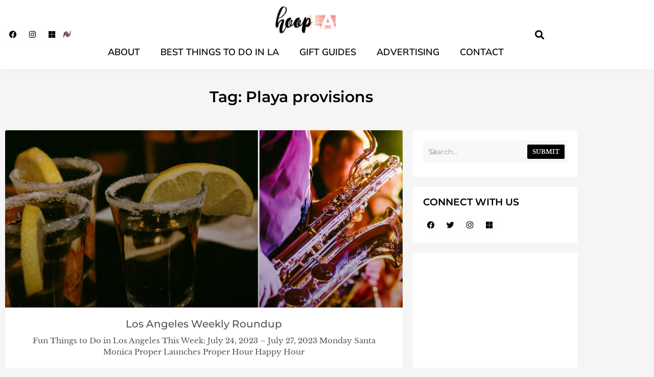

--- FILE ---
content_type: text/html; charset=UTF-8
request_url: https://hooplablog.com/tag/playa-provisions/
body_size: 23702
content:
<!doctype html>
<html lang="en-US">
<head>
	<meta charset="UTF-8">
	<meta name="viewport" content="width=device-width, initial-scale=1">
	<link rel="profile" href="https://gmpg.org/xfn/11">
	<meta name='robots' content='index, follow, max-image-preview:large, max-snippet:-1, max-video-preview:-1' />

	<!-- This site is optimized with the Yoast SEO Premium plugin v22.1 (Yoast SEO v26.7) - https://yoast.com/wordpress/plugins/seo/ -->
	<title>Playa provisions Archives | hoopLA</title>
	<link rel="canonical" href="https://hooplablog.com/tag/playa-provisions/" />
	<link rel="next" href="https://hooplablog.com/tag/playa-provisions/page/2/" />
	<meta property="og:locale" content="en_US" />
	<meta property="og:type" content="article" />
	<meta property="og:title" content="Playa provisions Archives" />
	<meta property="og:url" content="https://hooplablog.com/tag/playa-provisions/" />
	<meta property="og:site_name" content="hoopLA" />
	<meta name="twitter:card" content="summary_large_image" />
	<meta name="twitter:site" content="@hooplablog" />
	<script type="application/ld+json" class="yoast-schema-graph">{"@context":"https://schema.org","@graph":[{"@type":"CollectionPage","@id":"https://hooplablog.com/tag/playa-provisions/","url":"https://hooplablog.com/tag/playa-provisions/","name":"Playa provisions Archives | hoopLA","isPartOf":{"@id":"https://hooplablog.com/#website"},"primaryImageOfPage":{"@id":"https://hooplablog.com/tag/playa-provisions/#primaryimage"},"image":{"@id":"https://hooplablog.com/tag/playa-provisions/#primaryimage"},"thumbnailUrl":"https://hooplablog.com/wp-content/uploads/2023/07/newsfeed-7.24.23-cover-2.jpg","breadcrumb":{"@id":"https://hooplablog.com/tag/playa-provisions/#breadcrumb"},"inLanguage":"en-US"},{"@type":"ImageObject","inLanguage":"en-US","@id":"https://hooplablog.com/tag/playa-provisions/#primaryimage","url":"https://hooplablog.com/wp-content/uploads/2023/07/newsfeed-7.24.23-cover-2.jpg","contentUrl":"https://hooplablog.com/wp-content/uploads/2023/07/newsfeed-7.24.23-cover-2.jpg","width":2252,"height":1004},{"@type":"BreadcrumbList","@id":"https://hooplablog.com/tag/playa-provisions/#breadcrumb","itemListElement":[{"@type":"ListItem","position":1,"name":"Home","item":"https://hooplablog.com/"},{"@type":"ListItem","position":2,"name":"Playa provisions"}]},{"@type":"WebSite","@id":"https://hooplablog.com/#website","url":"https://hooplablog.com/","name":"hoopLA","description":"Lifestyle Blog with an artsy twist!","publisher":{"@id":"https://hooplablog.com/#organization"},"alternateName":"lifestyle blog","potentialAction":[{"@type":"SearchAction","target":{"@type":"EntryPoint","urlTemplate":"https://hooplablog.com/?s={search_term_string}"},"query-input":{"@type":"PropertyValueSpecification","valueRequired":true,"valueName":"search_term_string"}}],"inLanguage":"en-US"},{"@type":"Organization","@id":"https://hooplablog.com/#organization","name":"hoopLA","url":"https://hooplablog.com/","logo":{"@type":"ImageObject","inLanguage":"en-US","@id":"https://hooplablog.com/#/schema/logo/image/","url":"https://hooplablog.com/wp-content/uploads/2016/12/Untitled-1.gif","contentUrl":"https://hooplablog.com/wp-content/uploads/2016/12/Untitled-1.gif","width":920,"height":252,"caption":"hoopLA"},"image":{"@id":"https://hooplablog.com/#/schema/logo/image/"},"sameAs":["https://x.com/hooplablog","https://www.instagram.com/hooplablog/","https://www.linkedin.com/in/weshleman/"]}]}</script>
	<!-- / Yoast SEO Premium plugin. -->


<link rel="alternate" type="application/rss+xml" title="hoopLA &raquo; Feed" href="https://hooplablog.com/feed/" />
<link rel="alternate" type="application/rss+xml" title="hoopLA &raquo; Comments Feed" href="https://hooplablog.com/comments/feed/" />
<link rel="alternate" type="application/rss+xml" title="hoopLA &raquo; Playa provisions Tag Feed" href="https://hooplablog.com/tag/playa-provisions/feed/" />
<style id='wp-img-auto-sizes-contain-inline-css'>
img:is([sizes=auto i],[sizes^="auto," i]){contain-intrinsic-size:3000px 1500px}
/*# sourceURL=wp-img-auto-sizes-contain-inline-css */
</style>
<link rel='stylesheet' id='sbi_styles-css' href='https://hooplablog.com/wp-content/plugins/instagram-feed-pro/css/sbi-styles.min.css?ver=6.3.5' media='all' />
<style id='wp-emoji-styles-inline-css'>

	img.wp-smiley, img.emoji {
		display: inline !important;
		border: none !important;
		box-shadow: none !important;
		height: 1em !important;
		width: 1em !important;
		margin: 0 0.07em !important;
		vertical-align: -0.1em !important;
		background: none !important;
		padding: 0 !important;
	}
/*# sourceURL=wp-emoji-styles-inline-css */
</style>
<link rel='stylesheet' id='wp-block-library-css' href='https://hooplablog.com/wp-includes/css/dist/block-library/style.min.css?ver=6.9' media='all' />
<style id='global-styles-inline-css'>
:root{--wp--preset--aspect-ratio--square: 1;--wp--preset--aspect-ratio--4-3: 4/3;--wp--preset--aspect-ratio--3-4: 3/4;--wp--preset--aspect-ratio--3-2: 3/2;--wp--preset--aspect-ratio--2-3: 2/3;--wp--preset--aspect-ratio--16-9: 16/9;--wp--preset--aspect-ratio--9-16: 9/16;--wp--preset--color--black: #000000;--wp--preset--color--cyan-bluish-gray: #abb8c3;--wp--preset--color--white: #ffffff;--wp--preset--color--pale-pink: #f78da7;--wp--preset--color--vivid-red: #cf2e2e;--wp--preset--color--luminous-vivid-orange: #ff6900;--wp--preset--color--luminous-vivid-amber: #fcb900;--wp--preset--color--light-green-cyan: #7bdcb5;--wp--preset--color--vivid-green-cyan: #00d084;--wp--preset--color--pale-cyan-blue: #8ed1fc;--wp--preset--color--vivid-cyan-blue: #0693e3;--wp--preset--color--vivid-purple: #9b51e0;--wp--preset--gradient--vivid-cyan-blue-to-vivid-purple: linear-gradient(135deg,rgb(6,147,227) 0%,rgb(155,81,224) 100%);--wp--preset--gradient--light-green-cyan-to-vivid-green-cyan: linear-gradient(135deg,rgb(122,220,180) 0%,rgb(0,208,130) 100%);--wp--preset--gradient--luminous-vivid-amber-to-luminous-vivid-orange: linear-gradient(135deg,rgb(252,185,0) 0%,rgb(255,105,0) 100%);--wp--preset--gradient--luminous-vivid-orange-to-vivid-red: linear-gradient(135deg,rgb(255,105,0) 0%,rgb(207,46,46) 100%);--wp--preset--gradient--very-light-gray-to-cyan-bluish-gray: linear-gradient(135deg,rgb(238,238,238) 0%,rgb(169,184,195) 100%);--wp--preset--gradient--cool-to-warm-spectrum: linear-gradient(135deg,rgb(74,234,220) 0%,rgb(151,120,209) 20%,rgb(207,42,186) 40%,rgb(238,44,130) 60%,rgb(251,105,98) 80%,rgb(254,248,76) 100%);--wp--preset--gradient--blush-light-purple: linear-gradient(135deg,rgb(255,206,236) 0%,rgb(152,150,240) 100%);--wp--preset--gradient--blush-bordeaux: linear-gradient(135deg,rgb(254,205,165) 0%,rgb(254,45,45) 50%,rgb(107,0,62) 100%);--wp--preset--gradient--luminous-dusk: linear-gradient(135deg,rgb(255,203,112) 0%,rgb(199,81,192) 50%,rgb(65,88,208) 100%);--wp--preset--gradient--pale-ocean: linear-gradient(135deg,rgb(255,245,203) 0%,rgb(182,227,212) 50%,rgb(51,167,181) 100%);--wp--preset--gradient--electric-grass: linear-gradient(135deg,rgb(202,248,128) 0%,rgb(113,206,126) 100%);--wp--preset--gradient--midnight: linear-gradient(135deg,rgb(2,3,129) 0%,rgb(40,116,252) 100%);--wp--preset--font-size--small: 13px;--wp--preset--font-size--medium: 20px;--wp--preset--font-size--large: 36px;--wp--preset--font-size--x-large: 42px;--wp--preset--spacing--20: 0.44rem;--wp--preset--spacing--30: 0.67rem;--wp--preset--spacing--40: 1rem;--wp--preset--spacing--50: 1.5rem;--wp--preset--spacing--60: 2.25rem;--wp--preset--spacing--70: 3.38rem;--wp--preset--spacing--80: 5.06rem;--wp--preset--shadow--natural: 6px 6px 9px rgba(0, 0, 0, 0.2);--wp--preset--shadow--deep: 12px 12px 50px rgba(0, 0, 0, 0.4);--wp--preset--shadow--sharp: 6px 6px 0px rgba(0, 0, 0, 0.2);--wp--preset--shadow--outlined: 6px 6px 0px -3px rgb(255, 255, 255), 6px 6px rgb(0, 0, 0);--wp--preset--shadow--crisp: 6px 6px 0px rgb(0, 0, 0);}:root { --wp--style--global--content-size: 800px;--wp--style--global--wide-size: 1200px; }:where(body) { margin: 0; }.wp-site-blocks > .alignleft { float: left; margin-right: 2em; }.wp-site-blocks > .alignright { float: right; margin-left: 2em; }.wp-site-blocks > .aligncenter { justify-content: center; margin-left: auto; margin-right: auto; }:where(.wp-site-blocks) > * { margin-block-start: 24px; margin-block-end: 0; }:where(.wp-site-blocks) > :first-child { margin-block-start: 0; }:where(.wp-site-blocks) > :last-child { margin-block-end: 0; }:root { --wp--style--block-gap: 24px; }:root :where(.is-layout-flow) > :first-child{margin-block-start: 0;}:root :where(.is-layout-flow) > :last-child{margin-block-end: 0;}:root :where(.is-layout-flow) > *{margin-block-start: 24px;margin-block-end: 0;}:root :where(.is-layout-constrained) > :first-child{margin-block-start: 0;}:root :where(.is-layout-constrained) > :last-child{margin-block-end: 0;}:root :where(.is-layout-constrained) > *{margin-block-start: 24px;margin-block-end: 0;}:root :where(.is-layout-flex){gap: 24px;}:root :where(.is-layout-grid){gap: 24px;}.is-layout-flow > .alignleft{float: left;margin-inline-start: 0;margin-inline-end: 2em;}.is-layout-flow > .alignright{float: right;margin-inline-start: 2em;margin-inline-end: 0;}.is-layout-flow > .aligncenter{margin-left: auto !important;margin-right: auto !important;}.is-layout-constrained > .alignleft{float: left;margin-inline-start: 0;margin-inline-end: 2em;}.is-layout-constrained > .alignright{float: right;margin-inline-start: 2em;margin-inline-end: 0;}.is-layout-constrained > .aligncenter{margin-left: auto !important;margin-right: auto !important;}.is-layout-constrained > :where(:not(.alignleft):not(.alignright):not(.alignfull)){max-width: var(--wp--style--global--content-size);margin-left: auto !important;margin-right: auto !important;}.is-layout-constrained > .alignwide{max-width: var(--wp--style--global--wide-size);}body .is-layout-flex{display: flex;}.is-layout-flex{flex-wrap: wrap;align-items: center;}.is-layout-flex > :is(*, div){margin: 0;}body .is-layout-grid{display: grid;}.is-layout-grid > :is(*, div){margin: 0;}body{padding-top: 0px;padding-right: 0px;padding-bottom: 0px;padding-left: 0px;}a:where(:not(.wp-element-button)){text-decoration: underline;}:root :where(.wp-element-button, .wp-block-button__link){background-color: #32373c;border-width: 0;color: #fff;font-family: inherit;font-size: inherit;font-style: inherit;font-weight: inherit;letter-spacing: inherit;line-height: inherit;padding-top: calc(0.667em + 2px);padding-right: calc(1.333em + 2px);padding-bottom: calc(0.667em + 2px);padding-left: calc(1.333em + 2px);text-decoration: none;text-transform: inherit;}.has-black-color{color: var(--wp--preset--color--black) !important;}.has-cyan-bluish-gray-color{color: var(--wp--preset--color--cyan-bluish-gray) !important;}.has-white-color{color: var(--wp--preset--color--white) !important;}.has-pale-pink-color{color: var(--wp--preset--color--pale-pink) !important;}.has-vivid-red-color{color: var(--wp--preset--color--vivid-red) !important;}.has-luminous-vivid-orange-color{color: var(--wp--preset--color--luminous-vivid-orange) !important;}.has-luminous-vivid-amber-color{color: var(--wp--preset--color--luminous-vivid-amber) !important;}.has-light-green-cyan-color{color: var(--wp--preset--color--light-green-cyan) !important;}.has-vivid-green-cyan-color{color: var(--wp--preset--color--vivid-green-cyan) !important;}.has-pale-cyan-blue-color{color: var(--wp--preset--color--pale-cyan-blue) !important;}.has-vivid-cyan-blue-color{color: var(--wp--preset--color--vivid-cyan-blue) !important;}.has-vivid-purple-color{color: var(--wp--preset--color--vivid-purple) !important;}.has-black-background-color{background-color: var(--wp--preset--color--black) !important;}.has-cyan-bluish-gray-background-color{background-color: var(--wp--preset--color--cyan-bluish-gray) !important;}.has-white-background-color{background-color: var(--wp--preset--color--white) !important;}.has-pale-pink-background-color{background-color: var(--wp--preset--color--pale-pink) !important;}.has-vivid-red-background-color{background-color: var(--wp--preset--color--vivid-red) !important;}.has-luminous-vivid-orange-background-color{background-color: var(--wp--preset--color--luminous-vivid-orange) !important;}.has-luminous-vivid-amber-background-color{background-color: var(--wp--preset--color--luminous-vivid-amber) !important;}.has-light-green-cyan-background-color{background-color: var(--wp--preset--color--light-green-cyan) !important;}.has-vivid-green-cyan-background-color{background-color: var(--wp--preset--color--vivid-green-cyan) !important;}.has-pale-cyan-blue-background-color{background-color: var(--wp--preset--color--pale-cyan-blue) !important;}.has-vivid-cyan-blue-background-color{background-color: var(--wp--preset--color--vivid-cyan-blue) !important;}.has-vivid-purple-background-color{background-color: var(--wp--preset--color--vivid-purple) !important;}.has-black-border-color{border-color: var(--wp--preset--color--black) !important;}.has-cyan-bluish-gray-border-color{border-color: var(--wp--preset--color--cyan-bluish-gray) !important;}.has-white-border-color{border-color: var(--wp--preset--color--white) !important;}.has-pale-pink-border-color{border-color: var(--wp--preset--color--pale-pink) !important;}.has-vivid-red-border-color{border-color: var(--wp--preset--color--vivid-red) !important;}.has-luminous-vivid-orange-border-color{border-color: var(--wp--preset--color--luminous-vivid-orange) !important;}.has-luminous-vivid-amber-border-color{border-color: var(--wp--preset--color--luminous-vivid-amber) !important;}.has-light-green-cyan-border-color{border-color: var(--wp--preset--color--light-green-cyan) !important;}.has-vivid-green-cyan-border-color{border-color: var(--wp--preset--color--vivid-green-cyan) !important;}.has-pale-cyan-blue-border-color{border-color: var(--wp--preset--color--pale-cyan-blue) !important;}.has-vivid-cyan-blue-border-color{border-color: var(--wp--preset--color--vivid-cyan-blue) !important;}.has-vivid-purple-border-color{border-color: var(--wp--preset--color--vivid-purple) !important;}.has-vivid-cyan-blue-to-vivid-purple-gradient-background{background: var(--wp--preset--gradient--vivid-cyan-blue-to-vivid-purple) !important;}.has-light-green-cyan-to-vivid-green-cyan-gradient-background{background: var(--wp--preset--gradient--light-green-cyan-to-vivid-green-cyan) !important;}.has-luminous-vivid-amber-to-luminous-vivid-orange-gradient-background{background: var(--wp--preset--gradient--luminous-vivid-amber-to-luminous-vivid-orange) !important;}.has-luminous-vivid-orange-to-vivid-red-gradient-background{background: var(--wp--preset--gradient--luminous-vivid-orange-to-vivid-red) !important;}.has-very-light-gray-to-cyan-bluish-gray-gradient-background{background: var(--wp--preset--gradient--very-light-gray-to-cyan-bluish-gray) !important;}.has-cool-to-warm-spectrum-gradient-background{background: var(--wp--preset--gradient--cool-to-warm-spectrum) !important;}.has-blush-light-purple-gradient-background{background: var(--wp--preset--gradient--blush-light-purple) !important;}.has-blush-bordeaux-gradient-background{background: var(--wp--preset--gradient--blush-bordeaux) !important;}.has-luminous-dusk-gradient-background{background: var(--wp--preset--gradient--luminous-dusk) !important;}.has-pale-ocean-gradient-background{background: var(--wp--preset--gradient--pale-ocean) !important;}.has-electric-grass-gradient-background{background: var(--wp--preset--gradient--electric-grass) !important;}.has-midnight-gradient-background{background: var(--wp--preset--gradient--midnight) !important;}.has-small-font-size{font-size: var(--wp--preset--font-size--small) !important;}.has-medium-font-size{font-size: var(--wp--preset--font-size--medium) !important;}.has-large-font-size{font-size: var(--wp--preset--font-size--large) !important;}.has-x-large-font-size{font-size: var(--wp--preset--font-size--x-large) !important;}
:root :where(.wp-block-pullquote){font-size: 1.5em;line-height: 1.6;}
/*# sourceURL=global-styles-inline-css */
</style>
<link rel='stylesheet' id='contact-form-7-css' href='https://hooplablog.com/wp-content/plugins/contact-form-7/includes/css/styles.css?ver=6.1.4' media='all' />
<link rel='stylesheet' id='mc4wp-form-themes-css' href='https://hooplablog.com/wp-content/plugins/mailchimp-for-wp/assets/css/form-themes.css?ver=4.10.9' media='all' />
<link rel='stylesheet' id='hello-elementor-css' href='https://hooplablog.com/wp-content/themes/hello-elementor/assets/css/reset.css?ver=3.4.5' media='all' />
<link rel='stylesheet' id='hello-elementor-theme-style-css' href='https://hooplablog.com/wp-content/themes/hello-elementor/assets/css/theme.css?ver=3.4.5' media='all' />
<link rel='stylesheet' id='hello-elementor-header-footer-css' href='https://hooplablog.com/wp-content/themes/hello-elementor/assets/css/header-footer.css?ver=3.4.5' media='all' />
<link rel='stylesheet' id='elementor-frontend-css' href='https://hooplablog.com/wp-content/plugins/elementor/assets/css/frontend.min.css?ver=3.34.1' media='all' />
<link rel='stylesheet' id='elementor-post-80460-css' href='https://hooplablog.com/wp-content/uploads/elementor/css/post-80460.css?ver=1768465366' media='all' />
<link rel='stylesheet' id='widget-nav-menu-css' href='https://hooplablog.com/wp-content/plugins/elementor-pro/assets/css/widget-nav-menu.min.css?ver=3.34.0' media='all' />
<link rel='stylesheet' id='e-animation-grow-css' href='https://hooplablog.com/wp-content/plugins/elementor/assets/lib/animations/styles/e-animation-grow.min.css?ver=3.34.1' media='all' />
<link rel='stylesheet' id='widget-social-icons-css' href='https://hooplablog.com/wp-content/plugins/elementor/assets/css/widget-social-icons.min.css?ver=3.34.1' media='all' />
<link rel='stylesheet' id='e-apple-webkit-css' href='https://hooplablog.com/wp-content/plugins/elementor/assets/css/conditionals/apple-webkit.min.css?ver=3.34.1' media='all' />
<link rel='stylesheet' id='widget-image-css' href='https://hooplablog.com/wp-content/plugins/elementor/assets/css/widget-image.min.css?ver=3.34.1' media='all' />
<link rel='stylesheet' id='widget-search-form-css' href='https://hooplablog.com/wp-content/plugins/elementor-pro/assets/css/widget-search-form.min.css?ver=3.34.0' media='all' />
<link rel='stylesheet' id='elementor-icons-shared-0-css' href='https://hooplablog.com/wp-content/plugins/elementor/assets/lib/font-awesome/css/fontawesome.min.css?ver=5.15.3' media='all' />
<link rel='stylesheet' id='elementor-icons-fa-solid-css' href='https://hooplablog.com/wp-content/plugins/elementor/assets/lib/font-awesome/css/solid.min.css?ver=5.15.3' media='all' />
<link rel='stylesheet' id='e-sticky-css' href='https://hooplablog.com/wp-content/plugins/elementor-pro/assets/css/modules/sticky.min.css?ver=3.34.0' media='all' />
<link rel='stylesheet' id='widget-heading-css' href='https://hooplablog.com/wp-content/plugins/elementor/assets/css/widget-heading.min.css?ver=3.34.1' media='all' />
<link rel='stylesheet' id='widget-icon-list-css' href='https://hooplablog.com/wp-content/plugins/elementor/assets/css/widget-icon-list.min.css?ver=3.34.1' media='all' />
<link rel='stylesheet' id='widget-posts-css' href='https://hooplablog.com/wp-content/plugins/elementor-pro/assets/css/widget-posts.min.css?ver=3.34.0' media='all' />
<link rel='stylesheet' id='ep-font-css' href='https://hooplablog.com/wp-content/plugins/bdthemes-element-pack/assets/css/ep-font.css?ver=7.19.1' media='all' />
<link rel='stylesheet' id='bdt-uikit-css' href='https://hooplablog.com/wp-content/plugins/bdthemes-element-pack/assets/css/bdt-uikit.css?ver=3.21.7' media='all' />
<link rel='stylesheet' id='ep-helper-css' href='https://hooplablog.com/wp-content/plugins/bdthemes-element-pack/assets/css/ep-helper.css?ver=7.19.1' media='all' />
<link rel='stylesheet' id='ep-search-css' href='https://hooplablog.com/wp-content/plugins/bdthemes-element-pack/assets/css/ep-search.css?ver=7.19.1' media='all' />
<link rel='stylesheet' id='ep-post-list-css' href='https://hooplablog.com/wp-content/plugins/bdthemes-element-pack/assets/css/ep-post-list.css?ver=7.19.1' media='all' />
<link rel='stylesheet' id='ep-tags-cloud-css' href='https://hooplablog.com/wp-content/plugins/bdthemes-element-pack/assets/css/ep-tags-cloud.css?ver=7.19.1' media='all' />
<link rel='stylesheet' id='elementor-icons-css' href='https://hooplablog.com/wp-content/plugins/elementor/assets/lib/eicons/css/elementor-icons.min.css?ver=5.45.0' media='all' />
<link rel='stylesheet' id='sbistyles-css' href='https://hooplablog.com/wp-content/plugins/instagram-feed-pro/css/sbi-styles.min.css?ver=6.3.5' media='all' />
<link rel='stylesheet' id='elementor-post-80489-css' href='https://hooplablog.com/wp-content/uploads/elementor/css/post-80489.css?ver=1768465366' media='all' />
<link rel='stylesheet' id='elementor-post-80540-css' href='https://hooplablog.com/wp-content/uploads/elementor/css/post-80540.css?ver=1768465366' media='all' />
<link rel='stylesheet' id='elementor-post-80961-css' href='https://hooplablog.com/wp-content/uploads/elementor/css/post-80961.css?ver=1768465397' media='all' />
<link rel='stylesheet' id='hello-elementor-child-style-css' href='https://hooplablog.com/wp-content/themes/hello-theme-child-master/style.css?ver=1.0.0' media='all' />
<link rel='stylesheet' id='elementor-gf-local-librebaskerville-css' href='https://hooplablog.com/wp-content/uploads/elementor/google-fonts/css/librebaskerville.css?ver=1743834224' media='all' />
<link rel='stylesheet' id='elementor-gf-local-robotoslab-css' href='https://hooplablog.com/wp-content/uploads/elementor/google-fonts/css/robotoslab.css?ver=1743834229' media='all' />
<link rel='stylesheet' id='elementor-gf-local-roboto-css' href='https://hooplablog.com/wp-content/uploads/elementor/google-fonts/css/roboto.css?ver=1743834253' media='all' />
<link rel='stylesheet' id='elementor-gf-local-librefranklin-css' href='https://hooplablog.com/wp-content/uploads/elementor/google-fonts/css/librefranklin.css?ver=1743834281' media='all' />
<link rel='stylesheet' id='elementor-gf-local-montserrat-css' href='https://hooplablog.com/wp-content/uploads/elementor/google-fonts/css/montserrat.css?ver=1743834303' media='all' />
<link rel='stylesheet' id='elementor-gf-local-mulish-css' href='https://hooplablog.com/wp-content/uploads/elementor/google-fonts/css/mulish.css?ver=1743834324' media='all' />
<link rel='stylesheet' id='elementor-icons-fa-brands-css' href='https://hooplablog.com/wp-content/plugins/elementor/assets/lib/font-awesome/css/brands.min.css?ver=5.15.3' media='all' />
<link rel='stylesheet' id='elementor-icons-fa-regular-css' href='https://hooplablog.com/wp-content/plugins/elementor/assets/lib/font-awesome/css/regular.min.css?ver=5.15.3' media='all' />
<script src="https://hooplablog.com/wp-includes/js/jquery/jquery.min.js?ver=3.7.1" id="jquery-core-js"></script>
<script src="https://hooplablog.com/wp-includes/js/jquery/jquery-migrate.min.js?ver=3.4.1" id="jquery-migrate-js"></script>
<link rel="https://api.w.org/" href="https://hooplablog.com/wp-json/" /><link rel="alternate" title="JSON" type="application/json" href="https://hooplablog.com/wp-json/wp/v2/tags/32990" /><link rel="EditURI" type="application/rsd+xml" title="RSD" href="https://hooplablog.com/xmlrpc.php?rsd" />
<meta name="generator" content="WordPress 6.9" />
<!-- Custom Feeds for Instagram CSS -->
<style type="text/css">
.sb_instagram_header p{color:#fff;}
#sb_instagram .sbi_bio { line-height: 21px!important;}
</style>
<style>.mc4wp-checkbox-wp-comment-form{clear:both;width:auto;display:block;position:static}.mc4wp-checkbox-wp-comment-form input{float:none;vertical-align:middle;-webkit-appearance:checkbox;width:auto;max-width:21px;margin:0 6px 0 0;padding:0;position:static;display:inline-block!important}.mc4wp-checkbox-wp-comment-form label{float:none;cursor:pointer;width:auto;margin:0 0 16px;display:block;position:static}</style><meta name="generator" content="Elementor 3.34.1; features: additional_custom_breakpoints; settings: css_print_method-external, google_font-enabled, font_display-swap">
<!-- Global site tag (gtag.js) - Google Analytics -->
<script async src="https://www.googletagmanager.com/gtag/js?id=UA-223751198-1"></script>
<script>
  window.dataLayer = window.dataLayer || [];
  function gtag(){dataLayer.push(arguments);}
  gtag('js', new Date());

  gtag('config', 'UA-223751198-1');
</script>

			<style>
				.e-con.e-parent:nth-of-type(n+4):not(.e-lazyloaded):not(.e-no-lazyload),
				.e-con.e-parent:nth-of-type(n+4):not(.e-lazyloaded):not(.e-no-lazyload) * {
					background-image: none !important;
				}
				@media screen and (max-height: 1024px) {
					.e-con.e-parent:nth-of-type(n+3):not(.e-lazyloaded):not(.e-no-lazyload),
					.e-con.e-parent:nth-of-type(n+3):not(.e-lazyloaded):not(.e-no-lazyload) * {
						background-image: none !important;
					}
				}
				@media screen and (max-height: 640px) {
					.e-con.e-parent:nth-of-type(n+2):not(.e-lazyloaded):not(.e-no-lazyload),
					.e-con.e-parent:nth-of-type(n+2):not(.e-lazyloaded):not(.e-no-lazyload) * {
						background-image: none !important;
					}
				}
			</style>
			<link rel="icon" href="https://hooplablog.com/wp-content/uploads/2016/12/cropped-hoopLA_logo-favicon-01-32x32.png" sizes="32x32" />
<link rel="icon" href="https://hooplablog.com/wp-content/uploads/2016/12/cropped-hoopLA_logo-favicon-01-192x192.png" sizes="192x192" />
<link rel="apple-touch-icon" href="https://hooplablog.com/wp-content/uploads/2016/12/cropped-hoopLA_logo-favicon-01-180x180.png" />
<meta name="msapplication-TileImage" content="https://hooplablog.com/wp-content/uploads/2016/12/cropped-hoopLA_logo-favicon-01-270x270.png" />
		<style id="wp-custom-css">
			body {
    background: #F5F5F5;
}
p {
    margin-top: 0;
    margin-bottom: 0.9rem;
    color: #535353;
    font-family: "Libre Baskerville",serif;
	font-size: 15px;
}
dd, dl, dt, li, ol, ul {
    color: #535353;
    font-family: "Libre Baskerville",serif;
	font-size: 15px;
}
a {
    color: #f5908a;
}
b, strong {
    font-weight: 500;
}
.wp-block-image:not(.is-style-rounded) img {
    margin-top: 15px;
}
a:active, a:hover {
    color: #535353;
}
.socialfooter:hover{color: #f5908a!important;}

/* comment */

h2#reply-title {
    font-size: 1.125em;
    text-align: center;
    text-transform: uppercase;
    letter-spacing: 1px;
    color: #000;
}

label {
    color: #535353;
    font-family: "Libre Baskerville",serif;
    font-size: 15px;
}

input[type=date], input[type=email], input[type=number], input[type=password], input[type=search], input[type=tel], input[type=text], input[type=url], select, textarea {
    border: solid 1px #ebebeb;
    background-color: #f2f2f2;
}

.comment-notes {
    flex-basis: 100%;
}

.comment-form-comment {
    flex-basis: 100%;
}

.comment-form label {
    display: block;
	margin-bottom: 10px;
}

textarea {
    resize: vertical;
    vertical-align: top;
    width: 100%;
    line-height: 1.8;
}

.comment-form-author {
    flex-basis: calc(33.33% - 1em);
}

.comment-form input:not([type=checkbox]) {
    width: 100%;
}
.comment-form-email {
    flex-basis: calc(33.33% - 1em);
}
.comment-form-url {
    flex-basis: calc(33.33% - 1em);
}
.comment-form {
    display: flex;
    flex-wrap: wrap;
    justify-content: space-between;
}

[type=button], [type=submit], button {
    color: #fff;
    border: 1px solid #000;
    font-size: 14px;
    background: black;
}

[type=button]:focus, [type=button]:hover, [type=submit]:focus, [type=submit]:hover, button:focus, button:hover {
    background-color: #000;
}		</style>
		</head>
<body class="archive tag tag-playa-provisions tag-32990 wp-custom-logo wp-embed-responsive wp-theme-hello-elementor wp-child-theme-hello-theme-child-master hello-elementor-default elementor-page-80961 elementor-default elementor-template-full-width elementor-kit-80460">


<a class="skip-link screen-reader-text" href="#content">Skip to content</a>

		<header data-elementor-type="header" data-elementor-id="80489" class="elementor elementor-80489 elementor-location-header" data-elementor-settings="{&quot;element_pack_global_tooltip_width&quot;:{&quot;unit&quot;:&quot;px&quot;,&quot;size&quot;:&quot;&quot;,&quot;sizes&quot;:[]},&quot;element_pack_global_tooltip_width_tablet&quot;:{&quot;unit&quot;:&quot;px&quot;,&quot;size&quot;:&quot;&quot;,&quot;sizes&quot;:[]},&quot;element_pack_global_tooltip_width_mobile&quot;:{&quot;unit&quot;:&quot;px&quot;,&quot;size&quot;:&quot;&quot;,&quot;sizes&quot;:[]},&quot;element_pack_global_tooltip_padding&quot;:{&quot;unit&quot;:&quot;px&quot;,&quot;top&quot;:&quot;&quot;,&quot;right&quot;:&quot;&quot;,&quot;bottom&quot;:&quot;&quot;,&quot;left&quot;:&quot;&quot;,&quot;isLinked&quot;:true},&quot;element_pack_global_tooltip_padding_tablet&quot;:{&quot;unit&quot;:&quot;px&quot;,&quot;top&quot;:&quot;&quot;,&quot;right&quot;:&quot;&quot;,&quot;bottom&quot;:&quot;&quot;,&quot;left&quot;:&quot;&quot;,&quot;isLinked&quot;:true},&quot;element_pack_global_tooltip_padding_mobile&quot;:{&quot;unit&quot;:&quot;px&quot;,&quot;top&quot;:&quot;&quot;,&quot;right&quot;:&quot;&quot;,&quot;bottom&quot;:&quot;&quot;,&quot;left&quot;:&quot;&quot;,&quot;isLinked&quot;:true},&quot;element_pack_global_tooltip_border_radius&quot;:{&quot;unit&quot;:&quot;px&quot;,&quot;top&quot;:&quot;&quot;,&quot;right&quot;:&quot;&quot;,&quot;bottom&quot;:&quot;&quot;,&quot;left&quot;:&quot;&quot;,&quot;isLinked&quot;:true},&quot;element_pack_global_tooltip_border_radius_tablet&quot;:{&quot;unit&quot;:&quot;px&quot;,&quot;top&quot;:&quot;&quot;,&quot;right&quot;:&quot;&quot;,&quot;bottom&quot;:&quot;&quot;,&quot;left&quot;:&quot;&quot;,&quot;isLinked&quot;:true},&quot;element_pack_global_tooltip_border_radius_mobile&quot;:{&quot;unit&quot;:&quot;px&quot;,&quot;top&quot;:&quot;&quot;,&quot;right&quot;:&quot;&quot;,&quot;bottom&quot;:&quot;&quot;,&quot;left&quot;:&quot;&quot;,&quot;isLinked&quot;:true}}" data-elementor-post-type="elementor_library">
					<header class="elementor-section elementor-top-section elementor-element elementor-element-229a4c7f elementor-section-content-middle elementor-section-boxed elementor-section-height-default elementor-section-height-default" data-id="229a4c7f" data-element_type="section" data-settings="{&quot;sticky&quot;:&quot;top&quot;,&quot;background_background&quot;:&quot;classic&quot;,&quot;sticky_on&quot;:[&quot;desktop&quot;,&quot;tablet&quot;,&quot;mobile&quot;],&quot;sticky_offset&quot;:0,&quot;sticky_effects_offset&quot;:0,&quot;sticky_anchor_link_offset&quot;:0}">
						<div class="elementor-container elementor-column-gap-default">
					<div class="elementor-column elementor-col-25 elementor-top-column elementor-element elementor-element-1d578691 efg" data-id="1d578691" data-element_type="column">
			<div class="elementor-widget-wrap elementor-element-populated">
						<div class="elementor-element elementor-element-85ded62 elementor-nav-menu--stretch elementor-nav-menu__text-align-center elementor-nav-menu--toggle elementor-nav-menu--burger elementor-widget elementor-widget-nav-menu" data-id="85ded62" data-element_type="widget" data-settings="{&quot;layout&quot;:&quot;dropdown&quot;,&quot;full_width&quot;:&quot;stretch&quot;,&quot;submenu_icon&quot;:{&quot;value&quot;:&quot;&lt;i class=\&quot;fas fa-caret-down\&quot; aria-hidden=\&quot;true\&quot;&gt;&lt;\/i&gt;&quot;,&quot;library&quot;:&quot;fa-solid&quot;},&quot;toggle&quot;:&quot;burger&quot;}" data-widget_type="nav-menu.default">
				<div class="elementor-widget-container">
							<div class="elementor-menu-toggle" role="button" tabindex="0" aria-label="Menu Toggle" aria-expanded="false">
			<i aria-hidden="true" role="presentation" class="elementor-menu-toggle__icon--open eicon-menu-bar"></i><i aria-hidden="true" role="presentation" class="elementor-menu-toggle__icon--close eicon-close"></i>		</div>
					<nav class="elementor-nav-menu--dropdown elementor-nav-menu__container" aria-hidden="true">
				<ul id="menu-2-85ded62" class="elementor-nav-menu"><li class="menu-item menu-item-type-post_type menu-item-object-page menu-item-80779"><a href="https://hooplablog.com/about/" class="elementor-item" tabindex="-1">About</a></li>
<li class="menu-item menu-item-type-post_type menu-item-object-page menu-item-89927"><a href="https://hooplablog.com/best-of-la/" class="elementor-item" tabindex="-1">Best Things To Do In LA</a></li>
<li class="menu-item menu-item-type-post_type menu-item-object-page menu-item-89928"><a href="https://hooplablog.com/gift-guides/" class="elementor-item" tabindex="-1">Gift Guides</a></li>
<li class="menu-item menu-item-type-post_type menu-item-object-page menu-item-67305"><a href="https://hooplablog.com/collabos/" class="elementor-item" tabindex="-1">Advertising</a></li>
<li class="menu-item menu-item-type-post_type menu-item-object-page menu-item-67307"><a href="https://hooplablog.com/contact/" class="elementor-item" tabindex="-1">Contact</a></li>
</ul>			</nav>
						</div>
				</div>
					</div>
		</div>
				<div class="elementor-column elementor-col-25 elementor-top-column elementor-element elementor-element-7c689ad abc elementor-hidden-tablet" data-id="7c689ad" data-element_type="column">
			<div class="elementor-widget-wrap elementor-element-populated">
						<div class="elementor-element elementor-element-d477d19 e-grid-align-tablet-left e-grid-align-left elementor-widget__width-auto elementor-shape-rounded elementor-grid-0 elementor-widget elementor-widget-social-icons" data-id="d477d19" data-element_type="widget" data-widget_type="social-icons.default">
				<div class="elementor-widget-container">
							<div class="elementor-social-icons-wrapper elementor-grid" role="list">
							<span class="elementor-grid-item" role="listitem">
					<a class="elementor-icon elementor-social-icon elementor-social-icon-facebook elementor-animation-grow elementor-repeater-item-05aaf2f" href="https://www.facebook.com/hoopLAblog/" target="_blank">
						<span class="elementor-screen-only">Facebook</span>
						<i aria-hidden="true" class="fab fa-facebook"></i>					</a>
				</span>
							<span class="elementor-grid-item" role="listitem">
					<a class="elementor-icon elementor-social-icon elementor-social-icon-instagram elementor-animation-grow elementor-repeater-item-4f76dca" href="https://www.instagram.com/hoopLAblog/" target="_blank">
						<span class="elementor-screen-only">Instagram</span>
						<i aria-hidden="true" class="fab fa-instagram"></i>					</a>
				</span>
							<span class="elementor-grid-item" role="listitem">
					<a class="elementor-icon elementor-social-icon elementor-social-icon-microsoft elementor-animation-grow elementor-repeater-item-36ecd1f" href="https://www.msn.com/en-us/community/channel/cid-bcfcf8c8dcc7d3db?item=flights%3Aprg-tipsubsc-v1a&#038;ocid=windirect" target="_blank">
						<span class="elementor-screen-only">Microsoft</span>
						<i aria-hidden="true" class="fab fa-microsoft"></i>					</a>
				</span>
					</div>
						</div>
				</div>
				<div class="elementor-element elementor-element-7394459 elementor-widget__width-initial elementor-widget elementor-widget-image" data-id="7394459" data-element_type="widget" data-widget_type="image.default">
				<div class="elementor-widget-container">
																<a href="https://www.newsbreak.com/@c/1682168?s=01" target="_blank">
							<img width="113" height="104" src="https://hooplablog.com/wp-content/uploads/2022/01/download-12-e1695733959693.png" class="elementor-animation-grow attachment-full size-full wp-image-100614" alt="" />								</a>
															</div>
				</div>
					</div>
		</div>
				<div class="elementor-column elementor-col-25 elementor-top-column elementor-element elementor-element-761aad10" data-id="761aad10" data-element_type="column">
			<div class="elementor-widget-wrap elementor-element-populated">
						<div class="elementor-element elementor-element-3e9ff704 elementor-widget elementor-widget-theme-site-logo elementor-widget-image" data-id="3e9ff704" data-element_type="widget" data-widget_type="theme-site-logo.default">
				<div class="elementor-widget-container">
											<a href="https://hooplablog.com">
			<img fetchpriority="high" width="1042" height="513" src="https://hooplablog.com/wp-content/uploads/2021/09/cropped-hoopLA-logo-01.png" class="attachment-full size-full wp-image-78750" alt="" srcset="https://hooplablog.com/wp-content/uploads/2021/09/cropped-hoopLA-logo-01.png 1042w, https://hooplablog.com/wp-content/uploads/2021/09/cropped-hoopLA-logo-01-768x378.png 768w" sizes="(max-width: 1042px) 100vw, 1042px" />				</a>
											</div>
				</div>
				<section class="elementor-section elementor-inner-section elementor-element elementor-element-896c230 abcd elementor-section-boxed elementor-section-height-default elementor-section-height-default" data-id="896c230" data-element_type="section">
						<div class="elementor-container elementor-column-gap-default">
					<div class="elementor-column elementor-col-100 elementor-inner-column elementor-element elementor-element-e4ac5a1" data-id="e4ac5a1" data-element_type="column">
			<div class="elementor-widget-wrap elementor-element-populated">
						<div class="elementor-element elementor-element-3ffacd3 elementor-nav-menu__align-center elementor-nav-menu--dropdown-tablet elementor-nav-menu__text-align-aside elementor-nav-menu--toggle elementor-nav-menu--burger elementor-widget elementor-widget-nav-menu" data-id="3ffacd3" data-element_type="widget" data-settings="{&quot;layout&quot;:&quot;horizontal&quot;,&quot;submenu_icon&quot;:{&quot;value&quot;:&quot;&lt;i class=\&quot;fas fa-caret-down\&quot; aria-hidden=\&quot;true\&quot;&gt;&lt;\/i&gt;&quot;,&quot;library&quot;:&quot;fa-solid&quot;},&quot;toggle&quot;:&quot;burger&quot;}" data-widget_type="nav-menu.default">
				<div class="elementor-widget-container">
								<nav aria-label="Menu" class="elementor-nav-menu--main elementor-nav-menu__container elementor-nav-menu--layout-horizontal e--pointer-none">
				<ul id="menu-1-3ffacd3" class="elementor-nav-menu"><li class="menu-item menu-item-type-post_type menu-item-object-page menu-item-80779"><a href="https://hooplablog.com/about/" class="elementor-item">About</a></li>
<li class="menu-item menu-item-type-post_type menu-item-object-page menu-item-89927"><a href="https://hooplablog.com/best-of-la/" class="elementor-item">Best Things To Do In LA</a></li>
<li class="menu-item menu-item-type-post_type menu-item-object-page menu-item-89928"><a href="https://hooplablog.com/gift-guides/" class="elementor-item">Gift Guides</a></li>
<li class="menu-item menu-item-type-post_type menu-item-object-page menu-item-67305"><a href="https://hooplablog.com/collabos/" class="elementor-item">Advertising</a></li>
<li class="menu-item menu-item-type-post_type menu-item-object-page menu-item-67307"><a href="https://hooplablog.com/contact/" class="elementor-item">Contact</a></li>
</ul>			</nav>
					<div class="elementor-menu-toggle" role="button" tabindex="0" aria-label="Menu Toggle" aria-expanded="false">
			<i aria-hidden="true" role="presentation" class="elementor-menu-toggle__icon--open eicon-menu-bar"></i><i aria-hidden="true" role="presentation" class="elementor-menu-toggle__icon--close eicon-close"></i>		</div>
					<nav class="elementor-nav-menu--dropdown elementor-nav-menu__container" aria-hidden="true">
				<ul id="menu-2-3ffacd3" class="elementor-nav-menu"><li class="menu-item menu-item-type-post_type menu-item-object-page menu-item-80779"><a href="https://hooplablog.com/about/" class="elementor-item" tabindex="-1">About</a></li>
<li class="menu-item menu-item-type-post_type menu-item-object-page menu-item-89927"><a href="https://hooplablog.com/best-of-la/" class="elementor-item" tabindex="-1">Best Things To Do In LA</a></li>
<li class="menu-item menu-item-type-post_type menu-item-object-page menu-item-89928"><a href="https://hooplablog.com/gift-guides/" class="elementor-item" tabindex="-1">Gift Guides</a></li>
<li class="menu-item menu-item-type-post_type menu-item-object-page menu-item-67305"><a href="https://hooplablog.com/collabos/" class="elementor-item" tabindex="-1">Advertising</a></li>
<li class="menu-item menu-item-type-post_type menu-item-object-page menu-item-67307"><a href="https://hooplablog.com/contact/" class="elementor-item" tabindex="-1">Contact</a></li>
</ul>			</nav>
						</div>
				</div>
					</div>
		</div>
					</div>
		</section>
					</div>
		</div>
				<div class="elementor-column elementor-col-25 elementor-top-column elementor-element elementor-element-2f0a3022" data-id="2f0a3022" data-element_type="column">
			<div class="elementor-widget-wrap elementor-element-populated">
						<div class="elementor-element elementor-element-7737e041 elementor-search-form--skin-full_screen elementor-widget elementor-widget-search-form" data-id="7737e041" data-element_type="widget" data-settings="{&quot;skin&quot;:&quot;full_screen&quot;}" data-widget_type="search-form.default">
				<div class="elementor-widget-container">
							<search role="search">
			<form class="elementor-search-form" action="https://hooplablog.com" method="get">
												<div class="elementor-search-form__toggle" role="button" tabindex="0" aria-label="Search">
					<i aria-hidden="true" class="fas fa-search"></i>				</div>
								<div class="elementor-search-form__container">
					<label class="elementor-screen-only" for="elementor-search-form-7737e041">Search</label>

					
					<input id="elementor-search-form-7737e041" placeholder="Search..." class="elementor-search-form__input" type="search" name="s" value="">
					
					
										<div class="dialog-lightbox-close-button dialog-close-button" role="button" tabindex="0" aria-label="Close this search box.">
						<i aria-hidden="true" class="eicon-close"></i>					</div>
									</div>
			</form>
		</search>
						</div>
				</div>
					</div>
		</div>
					</div>
		</header>
				</header>
				<div data-elementor-type="archive" data-elementor-id="80961" class="elementor elementor-80961 elementor-location-archive" data-elementor-settings="{&quot;element_pack_global_tooltip_width&quot;:{&quot;unit&quot;:&quot;px&quot;,&quot;size&quot;:&quot;&quot;,&quot;sizes&quot;:[]},&quot;element_pack_global_tooltip_width_tablet&quot;:{&quot;unit&quot;:&quot;px&quot;,&quot;size&quot;:&quot;&quot;,&quot;sizes&quot;:[]},&quot;element_pack_global_tooltip_width_mobile&quot;:{&quot;unit&quot;:&quot;px&quot;,&quot;size&quot;:&quot;&quot;,&quot;sizes&quot;:[]},&quot;element_pack_global_tooltip_padding&quot;:{&quot;unit&quot;:&quot;px&quot;,&quot;top&quot;:&quot;&quot;,&quot;right&quot;:&quot;&quot;,&quot;bottom&quot;:&quot;&quot;,&quot;left&quot;:&quot;&quot;,&quot;isLinked&quot;:true},&quot;element_pack_global_tooltip_padding_tablet&quot;:{&quot;unit&quot;:&quot;px&quot;,&quot;top&quot;:&quot;&quot;,&quot;right&quot;:&quot;&quot;,&quot;bottom&quot;:&quot;&quot;,&quot;left&quot;:&quot;&quot;,&quot;isLinked&quot;:true},&quot;element_pack_global_tooltip_padding_mobile&quot;:{&quot;unit&quot;:&quot;px&quot;,&quot;top&quot;:&quot;&quot;,&quot;right&quot;:&quot;&quot;,&quot;bottom&quot;:&quot;&quot;,&quot;left&quot;:&quot;&quot;,&quot;isLinked&quot;:true},&quot;element_pack_global_tooltip_border_radius&quot;:{&quot;unit&quot;:&quot;px&quot;,&quot;top&quot;:&quot;&quot;,&quot;right&quot;:&quot;&quot;,&quot;bottom&quot;:&quot;&quot;,&quot;left&quot;:&quot;&quot;,&quot;isLinked&quot;:true},&quot;element_pack_global_tooltip_border_radius_tablet&quot;:{&quot;unit&quot;:&quot;px&quot;,&quot;top&quot;:&quot;&quot;,&quot;right&quot;:&quot;&quot;,&quot;bottom&quot;:&quot;&quot;,&quot;left&quot;:&quot;&quot;,&quot;isLinked&quot;:true},&quot;element_pack_global_tooltip_border_radius_mobile&quot;:{&quot;unit&quot;:&quot;px&quot;,&quot;top&quot;:&quot;&quot;,&quot;right&quot;:&quot;&quot;,&quot;bottom&quot;:&quot;&quot;,&quot;left&quot;:&quot;&quot;,&quot;isLinked&quot;:true}}" data-elementor-post-type="elementor_library">
					<section class="elementor-section elementor-top-section elementor-element elementor-element-d1715d1 elementor-section-boxed elementor-section-height-default elementor-section-height-default" data-id="d1715d1" data-element_type="section">
						<div class="elementor-container elementor-column-gap-default">
					<div class="elementor-column elementor-col-100 elementor-top-column elementor-element elementor-element-70f46eb" data-id="70f46eb" data-element_type="column">
			<div class="elementor-widget-wrap elementor-element-populated">
						<div class="elementor-element elementor-element-16f465a elementor-widget elementor-widget-theme-archive-title elementor-page-title elementor-widget-heading" data-id="16f465a" data-element_type="widget" data-widget_type="theme-archive-title.default">
				<div class="elementor-widget-container">
					<h1 class="elementor-heading-title elementor-size-default">Tag: Playa provisions</h1>				</div>
				</div>
					</div>
		</div>
					</div>
		</section>
				<section class="elementor-section elementor-top-section elementor-element elementor-element-4b804dcf elementor-section-boxed elementor-section-height-default elementor-section-height-default" data-id="4b804dcf" data-element_type="section" data-settings="{&quot;background_background&quot;:&quot;classic&quot;}">
						<div class="elementor-container elementor-column-gap-default">
					<div class="elementor-column elementor-col-50 elementor-top-column elementor-element elementor-element-11aaaad3" data-id="11aaaad3" data-element_type="column" data-settings="{&quot;background_background&quot;:&quot;classic&quot;}">
			<div class="elementor-widget-wrap elementor-element-populated">
						<section class="elementor-section elementor-inner-section elementor-element elementor-element-4726443c elementor-section-boxed elementor-section-height-default elementor-section-height-default" data-id="4726443c" data-element_type="section" data-settings="{&quot;background_background&quot;:&quot;classic&quot;}">
						<div class="elementor-container elementor-column-gap-default">
					<div class="elementor-column elementor-col-100 elementor-inner-column elementor-element elementor-element-2549930a" data-id="2549930a" data-element_type="column">
			<div class="elementor-widget-wrap elementor-element-populated">
						<div class="elementor-element elementor-element-f80a02d elementor-grid-1 elementor-grid-tablet-1 elementor-posts--align-center elementor-grid-mobile-1 elementor-posts--thumbnail-top elementor-card-shadow-yes elementor-posts__hover-gradient elementor-widget elementor-widget-archive-posts" data-id="f80a02d" data-element_type="widget" data-settings="{&quot;archive_cards_columns&quot;:&quot;1&quot;,&quot;archive_cards_columns_tablet&quot;:&quot;1&quot;,&quot;archive_cards_row_gap&quot;:{&quot;unit&quot;:&quot;px&quot;,&quot;size&quot;:20,&quot;sizes&quot;:[]},&quot;pagination_type&quot;:&quot;numbers_and_prev_next&quot;,&quot;archive_cards_columns_mobile&quot;:&quot;1&quot;,&quot;archive_cards_row_gap_tablet&quot;:{&quot;unit&quot;:&quot;px&quot;,&quot;size&quot;:&quot;&quot;,&quot;sizes&quot;:[]},&quot;archive_cards_row_gap_mobile&quot;:{&quot;unit&quot;:&quot;px&quot;,&quot;size&quot;:&quot;&quot;,&quot;sizes&quot;:[]}}" data-widget_type="archive-posts.archive_cards">
				<div class="elementor-widget-container">
							<div class="elementor-posts-container elementor-posts elementor-posts--skin-cards elementor-grid" role="list">
				<article class="elementor-post elementor-grid-item post-98201 post type-post status-publish format-standard has-post-thumbnail hentry category-barspubslounges category-california category-cocktails category-date-night category-deals category-events category-food category-free category-hotels category-la-areas category-music category-night-life category-restaurants category-shows category-wine tag-a-o-c tag-aoc tag-benny-boy-brewing tag-chicas-tacos tag-cocktails tag-esters tag-food tag-hammer-museum tag-happy-hour tag-hollywood-hotels tag-la tag-los-angeles tag-national-tequila-day tag-playa-provisions tag-restaurants tag-santa-monica tag-santa-monica-hotels tag-santa-monica-proper-hotel tag-taco-tuesday tag-tallulas-2 tag-tequila tag-thompson-hollywood tag-wine" role="listitem">
			<div class="elementor-post__card">
				<a class="elementor-post__thumbnail__link" href="https://hooplablog.com/2023/07/los-angeles-weekly-roundup/" tabindex="-1" ><div class="elementor-post__thumbnail"><img width="2252" height="1004" src="https://hooplablog.com/wp-content/uploads/2023/07/newsfeed-7.24.23-cover-2.jpg" class="attachment-full size-full wp-image-98388" alt="" decoding="async" srcset="https://hooplablog.com/wp-content/uploads/2023/07/newsfeed-7.24.23-cover-2.jpg 2252w, https://hooplablog.com/wp-content/uploads/2023/07/newsfeed-7.24.23-cover-2-768x342.jpg 768w, https://hooplablog.com/wp-content/uploads/2023/07/newsfeed-7.24.23-cover-2-1536x685.jpg 1536w, https://hooplablog.com/wp-content/uploads/2023/07/newsfeed-7.24.23-cover-2-2048x913.jpg 2048w" sizes="(max-width: 2252px) 100vw, 2252px" /></div></a>
				<div class="elementor-post__text">
				<h3 class="elementor-post__title">
			<a href="https://hooplablog.com/2023/07/los-angeles-weekly-roundup/" >
				Los Angeles Weekly Roundup			</a>
		</h3>
				<div class="elementor-post__excerpt">
			<p>Fun Things to Do in Los Angeles This Week: July 24, 2023 &#8211; July 27, 2023 Monday Santa Monica Proper Launches Proper Hour Happy Hour</p>
		</div>
				</div>
					</div>
		</article>
				<article class="elementor-post elementor-grid-item post-96986 post type-post status-publish format-standard has-post-thumbnail hentry category-entertainment category-barspubslounges category-california category-cocktails category-coffee category-date-night category-events category-food category-free category-health category-hotels category-la-areas category-music category-night-life category-party category-restaurants category-shopping category-shows category-sports category-wine category-workouts tag-art-gallery tag-barbie tag-beach-yoga tag-benny-boy-brewing tag-boardners tag-cinespia tag-club-decades tag-cocktails tag-comic-con tag-desert-5-spot tag-dtla tag-eureka-2 tag-food tag-happy-yoga tag-killola tag-kimpton-la-peer tag-la tag-laidrey-coffee-roasters tag-lemon-poppy-kitchen tag-los-angeles tag-meet-your-makers-series tag-milagro-tequila tag-moroccan-lounge tag-mortons-the-steakhouse tag-moxy-dtla tag-national-tequila-day tag-oc-fair tag-outdoor-movies tag-pez-cantina tag-piccalilli-partners tag-pickleball tag-playa-provisions tag-prosperity-market tag-restaurants tag-sarah-robarts-studio-and-gallery tag-selvarey-rum tag-surfing tag-wayfarer-dtla tag-x-games-california tag-yume-sushi-bar" role="listitem">
			<div class="elementor-post__card">
				<a class="elementor-post__thumbnail__link" href="https://hooplablog.com/2023/07/hoopla-weekend-84/" tabindex="-1" ><div class="elementor-post__thumbnail"><img loading="lazy" width="2252" height="1004" src="https://hooplablog.com/wp-content/uploads/2023/07/weekend-7.21.23-cover.jpg" class="attachment-full size-full wp-image-98323" alt="" decoding="async" srcset="https://hooplablog.com/wp-content/uploads/2023/07/weekend-7.21.23-cover.jpg 2252w, https://hooplablog.com/wp-content/uploads/2023/07/weekend-7.21.23-cover-768x342.jpg 768w, https://hooplablog.com/wp-content/uploads/2023/07/weekend-7.21.23-cover-1536x685.jpg 1536w, https://hooplablog.com/wp-content/uploads/2023/07/weekend-7.21.23-cover-2048x913.jpg 2048w" sizes="(max-width: 2252px) 100vw, 2252px" /></div></a>
				<div class="elementor-post__text">
				<h3 class="elementor-post__title">
			<a href="https://hooplablog.com/2023/07/hoopla-weekend-84/" >
				Los Angeles Weekend Roundup			</a>
		</h3>
				<div class="elementor-post__excerpt">
			<p>Fun Things to Do in Los Angeles This Weekend: July 21, 2023 – July 23, 2023 Friday Barbie Rave at Club Decades Barbie is now</p>
		</div>
				</div>
					</div>
		</article>
				<article class="elementor-post elementor-grid-item post-87583 post type-post status-publish format-standard has-post-thumbnail hentry category-barspubslounges category-bath-beauty category-california category-charity category-cocktails category-date-night category-events category-food category-green category-holidays category-hotels category-la-areas category-lgbtq category-music category-night-life category-pets category-restaurants category-shopping category-shows category-vegan tag-baleenkitchen tag-bourbon-room tag-halloween tag-la tag-los-angeles tag-playa-provisions tag-portofino-hotel-marina tag-redondo-beach-hotels tag-redondo-beach-restaurants tag-restaurants tag-ties-tails-gala tag-vegan-food tag-vegan-street-fair" role="listitem">
			<div class="elementor-post__card">
				<a class="elementor-post__thumbnail__link" href="https://hooplablog.com/2022/10/hoopla-weekend-los-angeles-weekend-roundup-11/" tabindex="-1" ><div class="elementor-post__thumbnail"><img loading="lazy" width="2252" height="1004" src="https://hooplablog.com/wp-content/uploads/2022/10/weekend-10.7.22-cover.jpg" class="attachment-full size-full wp-image-87872" alt="" decoding="async" srcset="https://hooplablog.com/wp-content/uploads/2022/10/weekend-10.7.22-cover.jpg 2252w, https://hooplablog.com/wp-content/uploads/2022/10/weekend-10.7.22-cover-768x342.jpg 768w, https://hooplablog.com/wp-content/uploads/2022/10/weekend-10.7.22-cover-1536x685.jpg 1536w, https://hooplablog.com/wp-content/uploads/2022/10/weekend-10.7.22-cover-2048x913.jpg 2048w" sizes="(max-width: 2252px) 100vw, 2252px" /></div></a>
				<div class="elementor-post__text">
				<h3 class="elementor-post__title">
			<a href="https://hooplablog.com/2022/10/hoopla-weekend-los-angeles-weekend-roundup-11/" >
				hoopLA Weekend			</a>
		</h3>
				<div class="elementor-post__excerpt">
			<p>Los Angeles Weekend Roundup Friday Enjoy Live Music Every Weekend at BALEENKitchen BALEENKitchen at The Portofino Hotel &amp; Marina has added live music to its</p>
		</div>
				</div>
					</div>
		</article>
				<article class="elementor-post elementor-grid-item post-82729 post type-post status-publish format-standard has-post-thumbnail hentry category-entertainment category-barspubslounges category-bath-beauty category-beer category-california category-charity category-cocktails category-date-night category-deals category-events category-fashion category-food category-free category-gifts category-giveaway category-green category-group-outings category-health category-la-areas category-night-life category-ocean-views category-restaurants category-shopping category-sports category-vegan tag-ama-sea-beauty tag-aquarium-of-the-pacific tag-beer tag-bjs-restaurant-2 tag-bjs tag-block-party tag-brave-robot tag-brooke-williamson tag-conscious-market tag-credo-beauty tag-david-duchovny tag-devon-franklin tag-dr-shicas-bakery tag-dtla tag-dtla-shopping tag-earth-day tag-earth-day-specials tag-fashion-pop-up tag-flights-bites tag-food tag-janelle-monae-2 tag-john-cho tag-kal-penn tag-kelly-rowland tag-kwame-adusei tag-la tag-la-times tag-la-times-festival-of-books tag-long-beach tag-los-angeles tag-los-angeles-earth-day tag-los-angeles-times tag-los-angeles-times-festival-of-books-2 tag-melrose tag-melrose-shopping tag-mojitos tag-playa-provisions tag-pop-up tag-prince-street-pizza tag-restaurants tag-ron-herman tag-row-dtla tag-santia-deck tag-taco-vega tag-terry-crews tag-top-chef tag-tronus-shoes tag-vegan-cookies tag-vegan-desserts tag-vegan-food tag-ziggy-marley" role="listitem">
			<div class="elementor-post__card">
				<a class="elementor-post__thumbnail__link" href="https://hooplablog.com/2022/04/hoopla-weekend-59/" tabindex="-1" ><div class="elementor-post__thumbnail"><img loading="lazy" width="2252" height="1004" src="https://hooplablog.com/wp-content/uploads/2022/04/weekend-4.22.22-cover-min.jpg" class="attachment-full size-full wp-image-82809" alt="" decoding="async" srcset="https://hooplablog.com/wp-content/uploads/2022/04/weekend-4.22.22-cover-min.jpg 2252w, https://hooplablog.com/wp-content/uploads/2022/04/weekend-4.22.22-cover-min-768x342.jpg 768w, https://hooplablog.com/wp-content/uploads/2022/04/weekend-4.22.22-cover-min-1536x685.jpg 1536w, https://hooplablog.com/wp-content/uploads/2022/04/weekend-4.22.22-cover-min-2048x913.jpg 2048w" sizes="(max-width: 2252px) 100vw, 2252px" /></div></a>
				<div class="elementor-post__text">
				<h3 class="elementor-post__title">
			<a href="https://hooplablog.com/2022/04/hoopla-weekend-59/" >
				hoopLA Weekend			</a>
		</h3>
				<div class="elementor-post__excerpt">
			<p>Friday Earth Day Specials &#8220;The earth has music for those who listen,&#8221; &#8211; Unknown On this Earth Day, we express gratitude for Mother Earth, and</p>
		</div>
				</div>
					</div>
		</article>
				<article class="elementor-post elementor-grid-item post-81702 post type-post status-publish format-standard has-post-thumbnail hentry category-entertainment category-barspubslounges category-california category-cocktails category-date-night category-events category-group-outings category-health category-la-areas category-music category-restaurants category-shows category-sports category-workouts tag-awards-season tag-battle-ropes tag-bootcamp tag-boxing tag-brooke-williamson tag-charlie-puth tag-cocktails tag-cycling tag-dockside tag-grain-whiskey-bar tag-hiit-workout tag-hot-barre tag-hot-yoga tag-iheart-radio tag-iheart-radio-music-awards tag-john-legend tag-kettlebell tag-la tag-la-events tag-ll-cool-j tag-los-angeles tag-meghan-thee-stallion tag-playa-del-rey-restaurants tag-playa-provisions tag-restaurants tag-shrine-auditorium tag-spring-cocktails tag-spring-training tag-top-chef tag-trufusion tag-trx tag-weho-fitness tag-weho-fitness-studio tag-weight-loss-journey tag-west-hollywood tag-west-hollywood-fitness tag-west-hollywood-fitness-studio tag-west-hollywood-gym" role="listitem">
			<div class="elementor-post__card">
				<a class="elementor-post__thumbnail__link" href="https://hooplablog.com/2022/03/hoopla-newsfeed-328/" tabindex="-1" ><div class="elementor-post__thumbnail"><img loading="lazy" width="2252" height="1004" src="https://hooplablog.com/wp-content/uploads/2022/03/newsfeed-cover-3.21.22-min.jpg" class="attachment-full size-full wp-image-81722" alt="" decoding="async" srcset="https://hooplablog.com/wp-content/uploads/2022/03/newsfeed-cover-3.21.22-min.jpg 2252w, https://hooplablog.com/wp-content/uploads/2022/03/newsfeed-cover-3.21.22-min-768x342.jpg 768w, https://hooplablog.com/wp-content/uploads/2022/03/newsfeed-cover-3.21.22-min-1536x685.jpg 1536w, https://hooplablog.com/wp-content/uploads/2022/03/newsfeed-cover-3.21.22-min-2048x913.jpg 2048w" sizes="(max-width: 2252px) 100vw, 2252px" /></div></a>
				<div class="elementor-post__text">
				<h3 class="elementor-post__title">
			<a href="https://hooplablog.com/2022/03/hoopla-newsfeed-328/" >
				hoopLA Newsfeed			</a>
		</h3>
				<div class="elementor-post__excerpt">
			<p>Monday TruFusion West Hollywood is Now Open! TruFusion West Hollywood is now open and there&#8217;s still time to claim a founder&#8217;s membership. With five studios</p>
		</div>
				</div>
					</div>
		</article>
				<article class="elementor-post elementor-grid-item post-81214 post type-post status-publish format-standard has-post-thumbnail hentry category-entertainment category-barspubslounges category-bath-beauty category-beer category-california category-cocktails category-date-night category-deals category-events category-food category-free category-gifts category-giveaway category-green category-group-outings category-holidays category-hotels category-la-areas category-music category-night-life category-ocean-views category-party category-restaurants category-shopping category-shows category-travel category-vacations category-wine tag-626-night-market tag-ardor tag-beauty-pop-up tag-beer tag-clean-beauty-products tag-cocktails tag-cruelty-free-beauty tag-dtla tag-dtla-pop-up tag-food tag-happy-hour tag-la tag-la-tacos tag-la-weekend tag-little-doms tag-los-angeles tag-mardi-gras tag-mardi-gras-in-la tag-peyton-list tag-playa-provisions tag-pley-beauty tag-restaurants tag-santa-monica tag-santa-monica-market tag-the-original-farmers-market tag-the-roof tag-the-west-hollywood-edition tag-things-to-do-in-la tag-west-hollywood tag-west-hollywood-food tag-west-hollywood-hotels tag-west-hollywood-restaurants tag-west-hollywood-tacos" role="listitem">
			<div class="elementor-post__card">
				<a class="elementor-post__thumbnail__link" href="https://hooplablog.com/2022/02/hoopla-weekend-50/" tabindex="-1" ><div class="elementor-post__thumbnail"><img loading="lazy" width="2252" height="1004" src="https://hooplablog.com/wp-content/uploads/2022/02/weekend-cover-2.25.22-min.png" class="attachment-full size-full wp-image-81217" alt="" decoding="async" srcset="https://hooplablog.com/wp-content/uploads/2022/02/weekend-cover-2.25.22-min.png 2252w, https://hooplablog.com/wp-content/uploads/2022/02/weekend-cover-2.25.22-min-768x342.png 768w, https://hooplablog.com/wp-content/uploads/2022/02/weekend-cover-2.25.22-min-1536x685.png 1536w, https://hooplablog.com/wp-content/uploads/2022/02/weekend-cover-2.25.22-min-2048x913.png 2048w" sizes="(max-width: 2252px) 100vw, 2252px" /></div></a>
				<div class="elementor-post__text">
				<h3 class="elementor-post__title">
			<a href="https://hooplablog.com/2022/02/hoopla-weekend-50/" >
				hoopLA weekend			</a>
		</h3>
				<div class="elementor-post__excerpt">
			<p>Friday Breakfast Returns to Ardor at The West Hollywood EDITION It&#8217;s been said that breakfast is the most important meal of the day, and Ardor,</p>
		</div>
				</div>
					</div>
		</article>
				<article class="elementor-post elementor-grid-item post-78587 post type-post status-publish format-standard has-post-thumbnail hentry category-beer category-california category-date-night category-deals category-events category-food category-free category-group-outings category-la-areas category-music category-ocean-views category-restaurants category-shows category-vegan tag-americana-in-the-park tag-black-angus tag-brittany-howard tag-burgers tag-cheeseburgers tag-flower-burger tag-great-white tag-hollywood-bowl tag-islands tag-laguna-beach tag-laguna-beach-restaurants tag-larchmont tag-larchmont-restaurants tag-las-brisas tag-lobster tag-lobster-burger tag-los-feliz tag-los-feliz-restaurants tag-messhall-kitchen tag-music-in-the-park tag-national-cheeseburger-day tag-outdoor-concerts tag-playa-del-rey tag-playa-del-rey-restaurants tag-playa-provisions tag-santa-monica tag-santa-monica-concerts tag-santa-monica-music tag-santa-monica-park tag-seafood tag-slapfish tag-surf-n-turf tag-theia tag-vegan-burgers tag-vegan-food tag-vegan-restaurants" role="listitem">
			<div class="elementor-post__card">
				<a class="elementor-post__thumbnail__link" href="https://hooplablog.com/2021/09/hoopla-weekend-34/" tabindex="-1" ><div class="elementor-post__thumbnail"><img loading="lazy" width="2252" height="1004" src="https://hooplablog.com/wp-content/uploads/2021/09/9.17.21.jpg" class="attachment-full size-full wp-image-78654" alt="" decoding="async" srcset="https://hooplablog.com/wp-content/uploads/2021/09/9.17.21.jpg 2252w, https://hooplablog.com/wp-content/uploads/2021/09/9.17.21-768x342.jpg 768w, https://hooplablog.com/wp-content/uploads/2021/09/9.17.21-1536x685.jpg 1536w, https://hooplablog.com/wp-content/uploads/2021/09/9.17.21-2048x913.jpg 2048w, https://hooplablog.com/wp-content/uploads/2021/09/9.17.21-1080x481.jpg 1080w" sizes="(max-width: 2252px) 100vw, 2252px" /></div></a>
				<div class="elementor-post__text">
				<h3 class="elementor-post__title">
			<a href="https://hooplablog.com/2021/09/hoopla-weekend-34/" >
				hoopla weekend			</a>
		</h3>
				<div class="elementor-post__excerpt">
			<p>Friday Great White Opens in Larchmont The popular Venice cafe is now open in Larchmont Village. The all-day menu features dishes made with seasonal, organic</p>
		</div>
				</div>
					</div>
		</article>
				<article class="elementor-post elementor-grid-item post-77659 post type-post status-publish format-standard has-post-thumbnail hentry category-barspubslounges category-beer category-california category-cocktails category-date-night category-deals category-food category-group-outings category-hotels category-la-areas category-night-life category-ocean-views category-restaurants category-wine tag-anaheim tag-anaheim-restaurants tag-arth-bar-kitchen tag-blu-skybar tag-burger-week tag-culver-city tag-culver-city-food tag-culver-city-restaurants tag-destroyer tag-indian-cuisine tag-indian-food tag-playa-del-rey tag-playa-del-rey-restaurants tag-playa-provisions" role="listitem">
			<div class="elementor-post__card">
				<a class="elementor-post__thumbnail__link" href="https://hooplablog.com/2021/07/hoopla-weekend-24/" tabindex="-1" ><div class="elementor-post__thumbnail"><img loading="lazy" width="2252" height="1004" src="https://hooplablog.com/wp-content/uploads/2021/07/7.9.21.jpg" class="attachment-full size-full wp-image-77721" alt="" decoding="async" srcset="https://hooplablog.com/wp-content/uploads/2021/07/7.9.21.jpg 2252w, https://hooplablog.com/wp-content/uploads/2021/07/7.9.21-768x342.jpg 768w, https://hooplablog.com/wp-content/uploads/2021/07/7.9.21-1536x685.jpg 1536w, https://hooplablog.com/wp-content/uploads/2021/07/7.9.21-2048x913.jpg 2048w, https://hooplablog.com/wp-content/uploads/2021/07/7.9.21-1080x481.jpg 1080w" sizes="(max-width: 2252px) 100vw, 2252px" /></div></a>
				<div class="elementor-post__text">
				<h3 class="elementor-post__title">
			<a href="https://hooplablog.com/2021/07/hoopla-weekend-24/" >
				hoopLA weekend			</a>
		</h3>
				<div class="elementor-post__excerpt">
			<p>Burger Week 2021 is Here! Sunday marks the&nbsp;2nd&nbsp;Annual&nbsp;Burger Week highlighting&nbsp;Burgers&nbsp;from local participating restaurants all throughout&nbsp;Los Angeles,&nbsp;Orange County,&nbsp;Long Beach&nbsp;and&nbsp;Pasadena. Explore a variety of&nbsp;Burgers, ranging from classic</p>
		</div>
				</div>
					</div>
		</article>
				<article class="elementor-post elementor-grid-item post-76768 post type-post status-publish format-standard has-post-thumbnail hentry category-california category-cocktails category-date-night category-food category-holidays category-hotels category-la-areas category-night-life category-ocean-views category-restaurants category-vegan category-wine tag-asian-americans-advancing-justice tag-baltaire tag-black-angus tag-black-women-lead tag-brooke-williamson tag-brunch tag-calabra tag-caviar tag-celestino-ristorante tag-champagne-brunch tag-champgne tag-da-michele tag-dupars tag-easter tag-easter-brunch tag-easter-market tag-easter-weekend tag-faberge-egg tag-farmers-market tag-georgias tag-lantica-pizzeria-da-michele tag-lanea tag-las-brisas tag-mi-piace tag-milo-olive tag-original-farmers-market tag-passover tag-passover-brunch tag-playa-provisions tag-post-beam tag-sol-mexican-cocina tag-solitas-tacos tag-steakhouse tag-the-original-farmers-market tag-the-raymond-1886 tag-theia tag-things-to-do-in-la tag-top-chef tag-vegan" role="listitem">
			<div class="elementor-post__card">
				<a class="elementor-post__thumbnail__link" href="https://hooplablog.com/2021/04/hoopla-passover-and-easter-weekend/" tabindex="-1" ><div class="elementor-post__thumbnail"><img loading="lazy" width="2252" height="1004" src="https://hooplablog.com/wp-content/uploads/2021/04/Easter.png" class="attachment-full size-full wp-image-76827" alt="" decoding="async" srcset="https://hooplablog.com/wp-content/uploads/2021/04/Easter.png 2252w, https://hooplablog.com/wp-content/uploads/2021/04/Easter-768x342.png 768w, https://hooplablog.com/wp-content/uploads/2021/04/Easter-1536x685.png 1536w, https://hooplablog.com/wp-content/uploads/2021/04/Easter-2048x913.png 2048w, https://hooplablog.com/wp-content/uploads/2021/04/Easter-1080x481.png 1080w" sizes="(max-width: 2252px) 100vw, 2252px" /></div></a>
				<div class="elementor-post__text">
				<h3 class="elementor-post__title">
			<a href="https://hooplablog.com/2021/04/hoopla-passover-and-easter-weekend/" >
				hoopla Passover and Easter weekend			</a>
		</h3>
				<div class="elementor-post__excerpt">
			<p>Brunch at Calabra This weekend, marks the debut of the collaboration between Mediterranean-inspired restaurant, Calabra and LA-based caviar purveyor, ROE Caviar. The special duo features</p>
		</div>
				</div>
					</div>
		</article>
				<article class="elementor-post elementor-grid-item post-76593 post type-post status-publish format-standard has-post-thumbnail hentry category-barspubslounges category-beer category-california category-charity category-cocktails category-date-night category-deals category-events category-food category-green category-group-outings category-holidays category-la-areas category-night-life category-ocean-views category-party category-restaurants category-singles category-wine tag-aidan-demarest tag-bars tag-birdie-gs tag-boozy-shamrock-shakes tag-brooke-williamson tag-destroyer tag-evelyn-waugh tag-glance-lobby-bar tag-huckleberry-bakery-cafe tag-indoor-dining tag-indoor-dining-la tag-irish tag-jw-marriott tag-la-bars tag-la-live tag-la-restaurants tag-lanea tag-lungevity tag-mi-piace tag-outdoor-dining tag-outdoor-dining-la tag-pasadena-restaurants tag-playa-provisions tag-portillos tag-shamrock tag-shamrock-shakes tag-sofitel-beverly-hills tag-sofitel-la tag-st-paddys-day tag-st-patricks-day tag-st-pattys-day tag-stk tag-the-raymond tag-the-raymond-1886 tag-top-chef" role="listitem">
			<div class="elementor-post__card">
				<a class="elementor-post__thumbnail__link" href="https://hooplablog.com/2021/03/st-patricks-day-4/" tabindex="-1" ><div class="elementor-post__thumbnail"><img loading="lazy" width="2252" height="1004" src="https://hooplablog.com/wp-content/uploads/2021/03/3.16.21.jpg" class="attachment-full size-full wp-image-76663" alt="" decoding="async" srcset="https://hooplablog.com/wp-content/uploads/2021/03/3.16.21.jpg 2252w, https://hooplablog.com/wp-content/uploads/2021/03/3.16.21-768x342.jpg 768w, https://hooplablog.com/wp-content/uploads/2021/03/3.16.21-1536x685.jpg 1536w, https://hooplablog.com/wp-content/uploads/2021/03/3.16.21-2048x913.jpg 2048w, https://hooplablog.com/wp-content/uploads/2021/03/3.16.21-1080x481.jpg 1080w" sizes="(max-width: 2252px) 100vw, 2252px" /></div></a>
				<div class="elementor-post__text">
				<h3 class="elementor-post__title">
			<a href="https://hooplablog.com/2021/03/st-patricks-day-4/" >
				St. Patrick&#8217;s Day			</a>
		</h3>
				<div class="elementor-post__excerpt">
			<p>Can you believe it was one year ago today that the world ended? Well, maybe it didn&#8217;t end, but it sure felt like it did</p>
		</div>
				</div>
					</div>
		</article>
				</div>
		
				<div class="e-load-more-anchor" data-page="1" data-max-page="2" data-next-page="https://hooplablog.com/tag/playa-provisions/page/2/"></div>
				<nav class="elementor-pagination" aria-label="Pagination">
			<span class="page-numbers prev">&laquo; Previous</span>
<span aria-current="page" class="page-numbers current"><span class="elementor-screen-only">Page</span>1</span>
<a class="page-numbers" href="https://hooplablog.com/tag/playa-provisions/page/2/"><span class="elementor-screen-only">Page</span>2</a>
<a class="page-numbers next" href="https://hooplablog.com/tag/playa-provisions/page/2/">Next &raquo;</a>		</nav>
						</div>
				</div>
					</div>
		</div>
					</div>
		</section>
					</div>
		</div>
				<div class="elementor-column elementor-col-50 elementor-top-column elementor-element elementor-element-6ddd4829 ep-parallax-effects-yes" data-id="6ddd4829" data-element_type="column" data-settings="{&quot;background_background&quot;:&quot;classic&quot;,&quot;ep_parallax_effects_show&quot;:&quot;yes&quot;,&quot;ep_parallax_effects_rotate_start&quot;:{&quot;unit&quot;:&quot;px&quot;,&quot;size&quot;:&quot;&quot;,&quot;sizes&quot;:[]},&quot;ep_parallax_effects_rotate_end&quot;:{&quot;unit&quot;:&quot;px&quot;,&quot;size&quot;:&quot;&quot;,&quot;sizes&quot;:[]},&quot;ep_parallax_effects_scale_start&quot;:{&quot;unit&quot;:&quot;px&quot;,&quot;size&quot;:1,&quot;sizes&quot;:[]},&quot;ep_parallax_effects_scale_end&quot;:{&quot;unit&quot;:&quot;px&quot;,&quot;size&quot;:1,&quot;sizes&quot;:[]},&quot;ep_parallax_effects_hue_value&quot;:{&quot;unit&quot;:&quot;px&quot;,&quot;size&quot;:&quot;&quot;,&quot;sizes&quot;:[]},&quot;ep_parallax_effects_sepia_value&quot;:{&quot;unit&quot;:&quot;px&quot;,&quot;size&quot;:1,&quot;sizes&quot;:[]},&quot;ep_parallax_effects_easing_value&quot;:{&quot;unit&quot;:&quot;px&quot;,&quot;size&quot;:1,&quot;sizes&quot;:[]},&quot;ep_parallax_effects_target&quot;:&quot;self&quot;}">
			<div class="elementor-widget-wrap elementor-element-populated">
						<section class="elementor-section elementor-inner-section elementor-element elementor-element-3930844f elementor-section-boxed elementor-section-height-default elementor-section-height-default" data-id="3930844f" data-element_type="section">
						<div class="elementor-container elementor-column-gap-default">
					<div class="elementor-column elementor-col-100 elementor-inner-column elementor-element elementor-element-5916b674" data-id="5916b674" data-element_type="column" data-settings="{&quot;background_background&quot;:&quot;classic&quot;}">
			<div class="elementor-widget-wrap elementor-element-populated">
						<div class="elementor-element elementor-element-1d7d49a1 elementor-search-form-skin-default elementor-widget elementor-widget-bdt-search" data-id="1d7d49a1" data-element_type="widget" data-widget_type="bdt-search.default">
				<div class="elementor-widget-container">
							<div class="bdt-search-container">
			
			
			<form class="bdt-search bdt-search-default" role="search" method="get" action="https://hooplablog.com/">
				<div class="bdt-position-relative">
					<span class="" data-bdt-search-icon></span>											<input name="post_type" id="post_type" type="hidden" value="post">
										<input placeholder="Search..." class="bdt-search-input" type="search" name="s" title="Search" value="">
					
					<button type="submit" class="bdt-search-button">
				Submit							</button>
		
					</div>


							</form>

				</div>
						</div>
				</div>
					</div>
		</div>
					</div>
		</section>
				<section class="elementor-section elementor-inner-section elementor-element elementor-element-bf839a1 elementor-section-boxed elementor-section-height-default elementor-section-height-default" data-id="bf839a1" data-element_type="section">
						<div class="elementor-container elementor-column-gap-default">
					<div class="elementor-column elementor-col-100 elementor-inner-column elementor-element elementor-element-45002ae" data-id="45002ae" data-element_type="column" data-settings="{&quot;background_background&quot;:&quot;classic&quot;}">
			<div class="elementor-widget-wrap elementor-element-populated">
						<div class="elementor-element elementor-element-bda90e8 elementor-widget elementor-widget-heading" data-id="bda90e8" data-element_type="widget" data-widget_type="heading.default">
				<div class="elementor-widget-container">
					<h4 class="elementor-heading-title elementor-size-default">CONNECT WITH US</h4>				</div>
				</div>
				<div class="elementor-element elementor-element-ab1ae70 e-grid-align-tablet-left e-grid-align-left elementor-shape-rounded elementor-grid-0 elementor-widget elementor-widget-social-icons" data-id="ab1ae70" data-element_type="widget" data-widget_type="social-icons.default">
				<div class="elementor-widget-container">
							<div class="elementor-social-icons-wrapper elementor-grid" role="list">
							<span class="elementor-grid-item" role="listitem">
					<a class="elementor-icon elementor-social-icon elementor-social-icon-facebook elementor-animation-grow elementor-repeater-item-05aaf2f" href="https://www.facebook.com/hoopLAblog/" target="_blank">
						<span class="elementor-screen-only">Facebook</span>
						<i aria-hidden="true" class="fab fa-facebook"></i>					</a>
				</span>
							<span class="elementor-grid-item" role="listitem">
					<a class="elementor-icon elementor-social-icon elementor-social-icon-twitter elementor-animation-grow elementor-repeater-item-1d28ba8" href="https://twitter.com/hoopLAblog/" target="_blank">
						<span class="elementor-screen-only">Twitter</span>
						<i aria-hidden="true" class="fab fa-twitter"></i>					</a>
				</span>
							<span class="elementor-grid-item" role="listitem">
					<a class="elementor-icon elementor-social-icon elementor-social-icon-instagram elementor-animation-grow elementor-repeater-item-4f76dca" href="https://www.instagram.com/hoopLAblog/" target="_blank">
						<span class="elementor-screen-only">Instagram</span>
						<i aria-hidden="true" class="fab fa-instagram"></i>					</a>
				</span>
							<span class="elementor-grid-item" role="listitem">
					<a class="elementor-icon elementor-social-icon elementor-social-icon-microsoft elementor-animation-grow elementor-repeater-item-36ecd1f" href="https://www.msn.com/en-us/community/channel/cid-bcfcf8c8dcc7d3db?item=flights%3Aprg-tipsubsc-v1a&#038;ocid=windirect" target="_blank">
						<span class="elementor-screen-only">Microsoft</span>
						<i aria-hidden="true" class="fab fa-microsoft"></i>					</a>
				</span>
					</div>
						</div>
				</div>
					</div>
		</div>
					</div>
		</section>
				<section class="elementor-section elementor-inner-section elementor-element elementor-element-febea6f elementor-section-boxed elementor-section-height-default elementor-section-height-default" data-id="febea6f" data-element_type="section">
						<div class="elementor-container elementor-column-gap-default">
					<div class="elementor-column elementor-col-100 elementor-inner-column elementor-element elementor-element-f5377c9" data-id="f5377c9" data-element_type="column" data-settings="{&quot;background_background&quot;:&quot;classic&quot;}">
			<div class="elementor-widget-wrap elementor-element-populated">
						<div class="elementor-element elementor-element-b714497 elementor-widget elementor-widget-html" data-id="b714497" data-element_type="widget" data-widget_type="html.default">
				<div class="elementor-widget-container">
					<script async src="https://pagead2.googlesyndication.com/pagead/js/adsbygoogle.js?client=ca-pub-4861002099406147"
     crossorigin="anonymous"></script>
<!-- Display -->
<ins class="adsbygoogle"
     style="display:block"
     data-ad-client="ca-pub-4861002099406147"
     data-ad-slot="5329040658"
     data-ad-format="auto"
     data-full-width-responsive="true"></ins>
<script>
     (adsbygoogle = window.adsbygoogle || []).push({});
</script>				</div>
				</div>
					</div>
		</div>
					</div>
		</section>
				<section class="elementor-section elementor-inner-section elementor-element elementor-element-63e6539b elementor-section-boxed elementor-section-height-default elementor-section-height-default" data-id="63e6539b" data-element_type="section">
						<div class="elementor-container elementor-column-gap-default">
					<div class="elementor-column elementor-col-100 elementor-inner-column elementor-element elementor-element-7e6a05e3" data-id="7e6a05e3" data-element_type="column" data-settings="{&quot;background_background&quot;:&quot;classic&quot;}">
			<div class="elementor-widget-wrap elementor-element-populated">
						<div class="elementor-element elementor-element-37c5ea5e elementor-widget elementor-widget-heading" data-id="37c5ea5e" data-element_type="widget" data-widget_type="heading.default">
				<div class="elementor-widget-container">
					<h2 class="elementor-heading-title elementor-size-default">TRENDING Posts</h2>				</div>
				</div>
				<div class="elementor-element elementor-element-310eafa1 bdt-has-divider--yes elementor-widget elementor-widget-bdt-post-list" data-id="310eafa1" data-element_type="widget" data-widget_type="bdt-post-list.default">
				<div class="elementor-widget-container">
							<div class="bdt-post-list-wrap" data-show-hide="{&quot;show_title&quot;:&quot;yes&quot;,&quot;show_image&quot;:&quot;yes&quot;}">
						<div class="bdt-post-list" id="bdt-post-list-310eafa1" data-settings="{&quot;taxonomy&quot;:&quot;category&quot;,&quot;post-type&quot;:&quot;current_query&quot;,&quot;posts_per_page&quot;:6}">
										
					<div class="bdt-item-wrap bdt-flex">
						<div class="bdt-item bdt-flex bdt-flex-middle">
							
														<div class="bdt-image bdt-flex">
								<a href="https://hooplablog.com/2023/07/los-angeles-weekly-roundup/"
									title="Los Angeles Weekly Roundup">
									<img loading="lazy" width="128" height="57" src="https://hooplablog.com/wp-content/uploads/2023/07/newsfeed-7.24.23-cover-2.jpg" class="attachment-thumbnail size-thumbnail" alt="Los Angeles Weekly Roundup" decoding="async" srcset="https://hooplablog.com/wp-content/uploads/2023/07/newsfeed-7.24.23-cover-2.jpg 2252w, https://hooplablog.com/wp-content/uploads/2023/07/newsfeed-7.24.23-cover-2-768x342.jpg 768w, https://hooplablog.com/wp-content/uploads/2023/07/newsfeed-7.24.23-cover-2-1536x685.jpg 1536w, https://hooplablog.com/wp-content/uploads/2023/07/newsfeed-7.24.23-cover-2-2048x913.jpg 2048w" sizes="(max-width: 128px) 100vw, 128px" />								</a>
							</div>
							
							<div class="bdt-content">
																	<h4										class="bdt-title">
										<a href="https://hooplablog.com/2023/07/los-angeles-weekly-roundup/" class="bdt-link"
											title="Los Angeles Weekly Roundup">
											Los Angeles Weekly Roundup										</a>
									</h4>
								
															</div>
						</div>
					</div>
										
					<div class="bdt-item-wrap bdt-flex">
						<div class="bdt-item bdt-flex bdt-flex-middle">
							
														<div class="bdt-image bdt-flex">
								<a href="https://hooplablog.com/2023/07/hoopla-weekend-84/"
									title="Los Angeles Weekend Roundup">
									<img loading="lazy" width="128" height="57" src="https://hooplablog.com/wp-content/uploads/2023/07/weekend-7.21.23-cover.jpg" class="attachment-thumbnail size-thumbnail" alt="Los Angeles Weekend Roundup" decoding="async" srcset="https://hooplablog.com/wp-content/uploads/2023/07/weekend-7.21.23-cover.jpg 2252w, https://hooplablog.com/wp-content/uploads/2023/07/weekend-7.21.23-cover-768x342.jpg 768w, https://hooplablog.com/wp-content/uploads/2023/07/weekend-7.21.23-cover-1536x685.jpg 1536w, https://hooplablog.com/wp-content/uploads/2023/07/weekend-7.21.23-cover-2048x913.jpg 2048w" sizes="(max-width: 128px) 100vw, 128px" />								</a>
							</div>
							
							<div class="bdt-content">
																	<h4										class="bdt-title">
										<a href="https://hooplablog.com/2023/07/hoopla-weekend-84/" class="bdt-link"
											title="Los Angeles Weekend Roundup">
											Los Angeles Weekend Roundup										</a>
									</h4>
								
															</div>
						</div>
					</div>
										
					<div class="bdt-item-wrap bdt-flex">
						<div class="bdt-item bdt-flex bdt-flex-middle">
							
														<div class="bdt-image bdt-flex">
								<a href="https://hooplablog.com/2022/10/hoopla-weekend-los-angeles-weekend-roundup-11/"
									title="hoopLA Weekend">
									<img loading="lazy" width="128" height="57" src="https://hooplablog.com/wp-content/uploads/2022/10/weekend-10.7.22-cover.jpg" class="attachment-thumbnail size-thumbnail" alt="hoopLA Weekend" decoding="async" srcset="https://hooplablog.com/wp-content/uploads/2022/10/weekend-10.7.22-cover.jpg 2252w, https://hooplablog.com/wp-content/uploads/2022/10/weekend-10.7.22-cover-768x342.jpg 768w, https://hooplablog.com/wp-content/uploads/2022/10/weekend-10.7.22-cover-1536x685.jpg 1536w, https://hooplablog.com/wp-content/uploads/2022/10/weekend-10.7.22-cover-2048x913.jpg 2048w" sizes="(max-width: 128px) 100vw, 128px" />								</a>
							</div>
							
							<div class="bdt-content">
																	<h4										class="bdt-title">
										<a href="https://hooplablog.com/2022/10/hoopla-weekend-los-angeles-weekend-roundup-11/" class="bdt-link"
											title="hoopLA Weekend">
											hoopLA Weekend										</a>
									</h4>
								
															</div>
						</div>
					</div>
										
					<div class="bdt-item-wrap bdt-flex">
						<div class="bdt-item bdt-flex bdt-flex-middle">
							
														<div class="bdt-image bdt-flex">
								<a href="https://hooplablog.com/2022/04/hoopla-weekend-59/"
									title="hoopLA Weekend">
									<img loading="lazy" width="128" height="57" src="https://hooplablog.com/wp-content/uploads/2022/04/weekend-4.22.22-cover-min.jpg" class="attachment-thumbnail size-thumbnail" alt="hoopLA Weekend" decoding="async" srcset="https://hooplablog.com/wp-content/uploads/2022/04/weekend-4.22.22-cover-min.jpg 2252w, https://hooplablog.com/wp-content/uploads/2022/04/weekend-4.22.22-cover-min-768x342.jpg 768w, https://hooplablog.com/wp-content/uploads/2022/04/weekend-4.22.22-cover-min-1536x685.jpg 1536w, https://hooplablog.com/wp-content/uploads/2022/04/weekend-4.22.22-cover-min-2048x913.jpg 2048w" sizes="(max-width: 128px) 100vw, 128px" />								</a>
							</div>
							
							<div class="bdt-content">
																	<h4										class="bdt-title">
										<a href="https://hooplablog.com/2022/04/hoopla-weekend-59/" class="bdt-link"
											title="hoopLA Weekend">
											hoopLA Weekend										</a>
									</h4>
								
															</div>
						</div>
					</div>
										
					<div class="bdt-item-wrap bdt-flex">
						<div class="bdt-item bdt-flex bdt-flex-middle">
							
														<div class="bdt-image bdt-flex">
								<a href="https://hooplablog.com/2022/03/hoopla-newsfeed-328/"
									title="hoopLA Newsfeed">
									<img loading="lazy" width="128" height="57" src="https://hooplablog.com/wp-content/uploads/2022/03/newsfeed-cover-3.21.22-min.jpg" class="attachment-thumbnail size-thumbnail" alt="hoopLA Newsfeed" decoding="async" srcset="https://hooplablog.com/wp-content/uploads/2022/03/newsfeed-cover-3.21.22-min.jpg 2252w, https://hooplablog.com/wp-content/uploads/2022/03/newsfeed-cover-3.21.22-min-768x342.jpg 768w, https://hooplablog.com/wp-content/uploads/2022/03/newsfeed-cover-3.21.22-min-1536x685.jpg 1536w, https://hooplablog.com/wp-content/uploads/2022/03/newsfeed-cover-3.21.22-min-2048x913.jpg 2048w" sizes="(max-width: 128px) 100vw, 128px" />								</a>
							</div>
							
							<div class="bdt-content">
																	<h4										class="bdt-title">
										<a href="https://hooplablog.com/2022/03/hoopla-newsfeed-328/" class="bdt-link"
											title="hoopLA Newsfeed">
											hoopLA Newsfeed										</a>
									</h4>
								
															</div>
						</div>
					</div>
										
					<div class="bdt-item-wrap bdt-flex">
						<div class="bdt-item bdt-flex bdt-flex-middle">
							
														<div class="bdt-image bdt-flex">
								<a href="https://hooplablog.com/2022/02/hoopla-weekend-50/"
									title="hoopLA weekend">
									<img loading="lazy" width="128" height="57" src="https://hooplablog.com/wp-content/uploads/2022/02/weekend-cover-2.25.22-min.png" class="attachment-thumbnail size-thumbnail" alt="hoopLA weekend" decoding="async" srcset="https://hooplablog.com/wp-content/uploads/2022/02/weekend-cover-2.25.22-min.png 2252w, https://hooplablog.com/wp-content/uploads/2022/02/weekend-cover-2.25.22-min-768x342.png 768w, https://hooplablog.com/wp-content/uploads/2022/02/weekend-cover-2.25.22-min-1536x685.png 1536w, https://hooplablog.com/wp-content/uploads/2022/02/weekend-cover-2.25.22-min-2048x913.png 2048w" sizes="(max-width: 128px) 100vw, 128px" />								</a>
							</div>
							
							<div class="bdt-content">
																	<h4										class="bdt-title">
										<a href="https://hooplablog.com/2022/02/hoopla-weekend-50/" class="bdt-link"
											title="hoopLA weekend">
											hoopLA weekend										</a>
									</h4>
								
															</div>
						</div>
					</div>
												
				<!-- GRADIENT SPINNER -->
				<div id="bdt-loading-image" style="display: none;">
					<div class="bdt-spinner-box">
					<div class="bdt-circle-border">
						<div class="bdt-circle-core"></div>
					</div>  
					</div>
				</div>
				<!-- GRADIENT SPINNER -->
				
			</div>
		</div>

							</div>
				</div>
					</div>
		</div>
					</div>
		</section>
				<section class="elementor-section elementor-inner-section elementor-element elementor-element-1fcee499 elementor-section-boxed elementor-section-height-default elementor-section-height-default" data-id="1fcee499" data-element_type="section">
						<div class="elementor-container elementor-column-gap-default">
					<div class="elementor-column elementor-col-100 elementor-inner-column elementor-element elementor-element-543fca94" data-id="543fca94" data-element_type="column" data-settings="{&quot;background_background&quot;:&quot;classic&quot;}">
			<div class="elementor-widget-wrap elementor-element-populated">
						<div class="elementor-element elementor-element-2218b7e9 elementor-widget elementor-widget-heading" data-id="2218b7e9" data-element_type="widget" data-widget_type="heading.default">
				<div class="elementor-widget-container">
					<h2 class="elementor-heading-title elementor-size-default">Category</h2>				</div>
				</div>
				<div class="elementor-element elementor-element-483e564c elementor-widget elementor-widget-bdt-tags-cloud" data-id="483e564c" data-element_type="widget" data-widget_type="bdt-tags-cloud.default">
				<div class="elementor-widget-container">
					
		<div class="bdt-tags-cloud skin-default" data-settings="{&quot;basic_tags_bg_type&quot;:&quot;random&quot;,&quot;basic_tags_solid_bg&quot;:&quot;#3FB8FD&quot;}">
			<ul class="bdt-tags-list">
				<li><a href="https://hooplablog.com/tag/downtown/" class="tag-cloud-link tag-link-118 tag-link-position-1" data-weight="12" aria-label="Downtown (153 items)">Downtown</a></li>
<li><a href="https://hooplablog.com/tag/long-beach/" class="tag-cloud-link tag-link-1247 tag-link-position-2" data-weight="12" aria-label="Long Beach (155 items)">Long Beach</a></li>
<li><a href="https://hooplablog.com/tag/weekend/" class="tag-cloud-link tag-link-198 tag-link-position-3" data-weight="12.818181818182" aria-label="Weekend (156 items)">Weekend</a></li>
<li><a href="https://hooplablog.com/tag/party/" class="tag-cloud-link tag-link-2721 tag-link-position-4" data-weight="14.454545454545" aria-label="Party (166 items)">Party</a></li>
<li><a href="https://hooplablog.com/tag/date-night/" class="tag-cloud-link tag-link-2700 tag-link-position-5" data-weight="17.727272727273" aria-label="Date Night (183 items)">Date Night</a></li>
<li><a href="https://hooplablog.com/tag/los-feliz/" class="tag-cloud-link tag-link-213 tag-link-position-6" data-weight="21.818181818182" aria-label="Los Feliz (202 items)">Los Feliz</a></li>
<li><a href="https://hooplablog.com/tag/beauty/" class="tag-cloud-link tag-link-2725 tag-link-position-7" data-weight="21.818181818182" aria-label="Beauty (203 items)">Beauty</a></li>
<li><a href="https://hooplablog.com/tag/coffee/" class="tag-cloud-link tag-link-2718 tag-link-position-8" data-weight="21.818181818182" aria-label="Coffee (204 items)">Coffee</a></li>
<li><a href="https://hooplablog.com/tag/weho/" class="tag-cloud-link tag-link-1670 tag-link-position-9" data-weight="22.636363636364" aria-label="WeHo (210 items)">WeHo</a></li>
<li><a href="https://hooplablog.com/tag/free/" class="tag-cloud-link tag-link-2704 tag-link-position-10" data-weight="23.454545454545" aria-label="Free (211 items)">Free</a></li>
<li><a href="https://hooplablog.com/tag/downtown-la/" class="tag-cloud-link tag-link-1502 tag-link-position-11" data-weight="23.454545454545" aria-label="Downtown LA (212 items)">Downtown LA</a></li>
<li><a href="https://hooplablog.com/tag/venice-beach/" class="tag-cloud-link tag-link-1611 tag-link-position-12" data-weight="25.090909090909" aria-label="Venice Beach (224 items)">Venice Beach</a></li>
<li><a href="https://hooplablog.com/tag/los-angeles-food/" class="tag-cloud-link tag-link-2994 tag-link-position-13" data-weight="25.909090909091" aria-label="Los Angeles Food (230 items)">Los Angeles Food</a></li>
<li><a href="https://hooplablog.com/tag/happy-hour/" class="tag-cloud-link tag-link-100 tag-link-position-14" data-weight="26.727272727273" aria-label="Happy Hour (236 items)">Happy Hour</a></li>
<li><a href="https://hooplablog.com/tag/culver-city/" class="tag-cloud-link tag-link-41 tag-link-position-15" data-weight="28.363636363636" aria-label="Culver City (243 items)">Culver City</a></li>
<li><a href="https://hooplablog.com/tag/los-angeles-events/" class="tag-cloud-link tag-link-2603 tag-link-position-16" data-weight="28.363636363636" aria-label="Los Angeles Events (243 items)">Los Angeles Events</a></li>
<li><a href="https://hooplablog.com/tag/movies/" class="tag-cloud-link tag-link-22 tag-link-position-17" data-weight="29.181818181818" aria-label="Movies (248 items)">Movies</a></li>
<li><a href="https://hooplablog.com/tag/charity/" class="tag-cloud-link tag-link-2714 tag-link-position-18" data-weight="30.818181818182" aria-label="Charities (261 items)">Charities</a></li>
<li><a href="https://hooplablog.com/tag/los-angeles-restaurants/" class="tag-cloud-link tag-link-2964 tag-link-position-19" data-weight="31.636363636364" aria-label="Los Angeles Restaurants (269 items)">Los Angeles Restaurants</a></li>
<li><a href="https://hooplablog.com/tag/hotels/" class="tag-cloud-link tag-link-2716 tag-link-position-20" data-weight="32.454545454545" aria-label="Hotels (277 items)">Hotels</a></li>
<li><a href="https://hooplablog.com/tag/fashion/" class="tag-cloud-link tag-link-2696 tag-link-position-21" data-weight="34.909090909091" aria-label="Fashion (296 items)">Fashion</a></li>
<li><a href="https://hooplablog.com/tag/art/" class="tag-cloud-link tag-link-2702 tag-link-position-22" data-weight="37.363636363636" aria-label="Art (318 items)">Art</a></li>
<li><a href="https://hooplablog.com/tag/brunch/" class="tag-cloud-link tag-link-141 tag-link-position-23" data-weight="38.181818181818" aria-label="Brunch (319 items)">Brunch</a></li>
<li><a href="https://hooplablog.com/tag/lunch/" class="tag-cloud-link tag-link-139 tag-link-position-24" data-weight="38.181818181818" aria-label="Lunch (320 items)">Lunch</a></li>
<li><a href="https://hooplablog.com/tag/pasadena/" class="tag-cloud-link tag-link-109 tag-link-position-25" data-weight="39" aria-label="Pasadena (333 items)">Pasadena</a></li>
<li><a href="https://hooplablog.com/tag/health/" class="tag-cloud-link tag-link-71 tag-link-position-26" data-weight="41.454545454545" aria-label="Health (356 items)">Health</a></li>
<li><a href="https://hooplablog.com/tag/bars/" class="tag-cloud-link tag-link-15 tag-link-position-27" data-weight="44.727272727273" aria-label="Bars (386 items)">Bars</a></li>
<li><a href="https://hooplablog.com/tag/night-life/" class="tag-cloud-link tag-link-2722 tag-link-position-28" data-weight="45.545454545455" aria-label="Night Life (399 items)">Night Life</a></li>
<li><a href="https://hooplablog.com/tag/downtown-los-angeles/" class="tag-cloud-link tag-link-2367 tag-link-position-29" data-weight="46.363636363636" aria-label="Downtown Los Angeles (404 items)">Downtown Los Angeles</a></li>
<li><a href="https://hooplablog.com/tag/beverly-hills/" class="tag-cloud-link tag-link-98 tag-link-position-30" data-weight="48" aria-label="Beverly Hills (429 items)">Beverly Hills</a></li>
<li><a href="https://hooplablog.com/tag/shopping/" class="tag-cloud-link tag-link-2698 tag-link-position-31" data-weight="48.818181818182" aria-label="Shopping (438 items)">Shopping</a></li>
<li><a href="https://hooplablog.com/tag/music/" class="tag-cloud-link tag-link-2720 tag-link-position-32" data-weight="51.272727272727" aria-label="Music (471 items)">Music</a></li>
<li><a href="https://hooplablog.com/tag/deals/" class="tag-cloud-link tag-link-2713 tag-link-position-33" data-weight="51.272727272727" aria-label="Deals (472 items)">Deals</a></li>
<li><a href="https://hooplablog.com/tag/dinner/" class="tag-cloud-link tag-link-34 tag-link-position-34" data-weight="57" aria-label="Dinner (545 items)">Dinner</a></li>
<li><a href="https://hooplablog.com/tag/hollywood/" class="tag-cloud-link tag-link-18 tag-link-position-35" data-weight="57" aria-label="Hollywood (546 items)">Hollywood</a></li>
<li><a href="https://hooplablog.com/tag/beer/" class="tag-cloud-link tag-link-2709 tag-link-position-36" data-weight="62.727272727273" aria-label="Beer (644 items)">Beer</a></li>
<li><a href="https://hooplablog.com/tag/west-hollywood/" class="tag-cloud-link tag-link-17 tag-link-position-37" data-weight="67.636363636364" aria-label="West Hollywood (741 items)">West Hollywood</a></li>
<li><a href="https://hooplablog.com/tag/santa-monica/" class="tag-cloud-link tag-link-12 tag-link-position-38" data-weight="68.454545454545" aria-label="Santa Monica (754 items)">Santa Monica</a></li>
<li><a href="https://hooplablog.com/tag/wine/" class="tag-cloud-link tag-link-2705 tag-link-position-39" data-weight="68.454545454545" aria-label="Wine (764 items)">Wine</a></li>
<li><a href="https://hooplablog.com/tag/dtla/" class="tag-cloud-link tag-link-2366 tag-link-position-40" data-weight="70.909090909091" aria-label="DTLA (821 items)">DTLA</a></li>
<li><a href="https://hooplablog.com/tag/cocktails/" class="tag-cloud-link tag-link-2717 tag-link-position-41" data-weight="86.454545454545" aria-label="Cocktails (1,264 items)">Cocktails</a></li>
<li><a href="https://hooplablog.com/tag/restaurants/" class="tag-cloud-link tag-link-2707 tag-link-position-42" data-weight="101.18181818182" aria-label="Restaurants (1,895 items)">Restaurants</a></li>
<li><a href="https://hooplablog.com/tag/food/" class="tag-cloud-link tag-link-2712 tag-link-position-43" data-weight="106.09090909091" aria-label="Food (2,209 items)">Food</a></li>
<li><a href="https://hooplablog.com/tag/la/" class="tag-cloud-link tag-link-257 tag-link-position-44" data-weight="116.72727272727" aria-label="LA (2,919 items)">LA</a></li>
<li><a href="https://hooplablog.com/tag/los-angeles/" class="tag-cloud-link tag-link-2706 tag-link-position-45" data-weight="120" aria-label="Los Angeles (3,247 items)">Los Angeles</a></li>			</ul>
		</div>

						</div>
				</div>
					</div>
		</div>
					</div>
		</section>
				<section class="elementor-section elementor-inner-section elementor-element elementor-element-8508c47 elementor-section-boxed elementor-section-height-default elementor-section-height-default" data-id="8508c47" data-element_type="section">
						<div class="elementor-container elementor-column-gap-default">
					<div class="elementor-column elementor-col-100 elementor-inner-column elementor-element elementor-element-735a5bc" data-id="735a5bc" data-element_type="column" data-settings="{&quot;background_background&quot;:&quot;classic&quot;}">
			<div class="elementor-widget-wrap elementor-element-populated">
						<div class="elementor-element elementor-element-c0d97e6 elementor-widget elementor-widget-html" data-id="c0d97e6" data-element_type="widget" data-widget_type="html.default">
				<div class="elementor-widget-container">
					<script async src="https://pagead2.googlesyndication.com/pagead/js/adsbygoogle.js?client=ca-pub-4861002099406147"
     crossorigin="anonymous"></script>
<!-- Display -->
<ins class="adsbygoogle"
     style="display:block"
     data-ad-client="ca-pub-4861002099406147"
     data-ad-slot="5329040658"
     data-ad-format="auto"
     data-full-width-responsive="true"></ins>
<script>
     (adsbygoogle = window.adsbygoogle || []).push({});
</script>				</div>
				</div>
					</div>
		</div>
					</div>
		</section>
					</div>
		</div>
					</div>
		</section>
				</div>
				<footer data-elementor-type="footer" data-elementor-id="80540" class="elementor elementor-80540 elementor-location-footer" data-elementor-settings="{&quot;element_pack_global_tooltip_width&quot;:{&quot;unit&quot;:&quot;px&quot;,&quot;size&quot;:&quot;&quot;,&quot;sizes&quot;:[]},&quot;element_pack_global_tooltip_width_tablet&quot;:{&quot;unit&quot;:&quot;px&quot;,&quot;size&quot;:&quot;&quot;,&quot;sizes&quot;:[]},&quot;element_pack_global_tooltip_width_mobile&quot;:{&quot;unit&quot;:&quot;px&quot;,&quot;size&quot;:&quot;&quot;,&quot;sizes&quot;:[]},&quot;element_pack_global_tooltip_padding&quot;:{&quot;unit&quot;:&quot;px&quot;,&quot;top&quot;:&quot;&quot;,&quot;right&quot;:&quot;&quot;,&quot;bottom&quot;:&quot;&quot;,&quot;left&quot;:&quot;&quot;,&quot;isLinked&quot;:true},&quot;element_pack_global_tooltip_padding_tablet&quot;:{&quot;unit&quot;:&quot;px&quot;,&quot;top&quot;:&quot;&quot;,&quot;right&quot;:&quot;&quot;,&quot;bottom&quot;:&quot;&quot;,&quot;left&quot;:&quot;&quot;,&quot;isLinked&quot;:true},&quot;element_pack_global_tooltip_padding_mobile&quot;:{&quot;unit&quot;:&quot;px&quot;,&quot;top&quot;:&quot;&quot;,&quot;right&quot;:&quot;&quot;,&quot;bottom&quot;:&quot;&quot;,&quot;left&quot;:&quot;&quot;,&quot;isLinked&quot;:true},&quot;element_pack_global_tooltip_border_radius&quot;:{&quot;unit&quot;:&quot;px&quot;,&quot;top&quot;:&quot;&quot;,&quot;right&quot;:&quot;&quot;,&quot;bottom&quot;:&quot;&quot;,&quot;left&quot;:&quot;&quot;,&quot;isLinked&quot;:true},&quot;element_pack_global_tooltip_border_radius_tablet&quot;:{&quot;unit&quot;:&quot;px&quot;,&quot;top&quot;:&quot;&quot;,&quot;right&quot;:&quot;&quot;,&quot;bottom&quot;:&quot;&quot;,&quot;left&quot;:&quot;&quot;,&quot;isLinked&quot;:true},&quot;element_pack_global_tooltip_border_radius_mobile&quot;:{&quot;unit&quot;:&quot;px&quot;,&quot;top&quot;:&quot;&quot;,&quot;right&quot;:&quot;&quot;,&quot;bottom&quot;:&quot;&quot;,&quot;left&quot;:&quot;&quot;,&quot;isLinked&quot;:true}}" data-elementor-post-type="elementor_library">
					<section class="elementor-section elementor-top-section elementor-element elementor-element-0e29757 elementor-section-boxed elementor-section-height-default elementor-section-height-default" data-id="0e29757" data-element_type="section" data-settings="{&quot;background_background&quot;:&quot;classic&quot;}">
						<div class="elementor-container elementor-column-gap-default">
					<div class="elementor-column elementor-col-100 elementor-top-column elementor-element elementor-element-405592b" data-id="405592b" data-element_type="column">
			<div class="elementor-widget-wrap elementor-element-populated">
						<section class="elementor-section elementor-inner-section elementor-element elementor-element-80ec775 elementor-section-boxed elementor-section-height-default elementor-section-height-default" data-id="80ec775" data-element_type="section">
						<div class="elementor-container elementor-column-gap-default">
					<div class="elementor-column elementor-col-50 elementor-inner-column elementor-element elementor-element-84e7cb3" data-id="84e7cb3" data-element_type="column">
			<div class="elementor-widget-wrap elementor-element-populated">
						<div class="elementor-element elementor-element-d20f1b0 elementor-widget elementor-widget-heading" data-id="d20f1b0" data-element_type="widget" data-widget_type="heading.default">
				<div class="elementor-widget-container">
					<h2 class="elementor-heading-title elementor-size-default">Subscribe to our newsletter:</h2>				</div>
				</div>
				<div class="elementor-element elementor-element-931a56a elementor-widget elementor-widget-shortcode" data-id="931a56a" data-element_type="widget" data-widget_type="shortcode.default">
				<div class="elementor-widget-container">
							<div class="elementor-shortcode"><script>(function() {
	window.mc4wp = window.mc4wp || {
		listeners: [],
		forms: {
			on: function(evt, cb) {
				window.mc4wp.listeners.push(
					{
						event   : evt,
						callback: cb
					}
				);
			}
		}
	}
})();
</script><!-- Mailchimp for WordPress v4.10.9 - https://wordpress.org/plugins/mailchimp-for-wp/ --><form id="mc4wp-form-1" class="mc4wp-form mc4wp-form-57714 mc4wp-form-theme mc4wp-form-theme-dark" method="post" data-id="57714" data-name="Default sign-up form" ><div class="mc4wp-form-fields"><p class="inputfeild">
	<input type="email" id="mc4wp_email" name="EMAIL" required placeholder="Your email address" />
</p>
<p class="signupbtn" style="width:350px; align:Left">
	<input type="submit" value="Sign up" />
</p></div><label style="display: none !important;">Leave this field empty if you're human: <input type="text" name="_mc4wp_honeypot" value="" tabindex="-1" autocomplete="off" /></label><input type="hidden" name="_mc4wp_timestamp" value="1768727012" /><input type="hidden" name="_mc4wp_form_id" value="57714" /><input type="hidden" name="_mc4wp_form_element_id" value="mc4wp-form-1" /><div class="mc4wp-response"></div></form><!-- / Mailchimp for WordPress Plugin --></div>
						</div>
				</div>
					</div>
		</div>
				<div class="elementor-column elementor-col-50 elementor-inner-column elementor-element elementor-element-f187625" data-id="f187625" data-element_type="column">
			<div class="elementor-widget-wrap elementor-element-populated">
						<div class="elementor-element elementor-element-e18460f elementor-widget elementor-widget-heading" data-id="e18460f" data-element_type="widget" data-widget_type="heading.default">
				<div class="elementor-widget-container">
					<h2 class="elementor-heading-title elementor-size-default">Let's Connect</h2>				</div>
				</div>
				<div class="elementor-element elementor-element-25443e3 elementor-widget elementor-widget-shortcode" data-id="25443e3" data-element_type="widget" data-widget_type="shortcode.default">
				<div class="elementor-widget-container">
							<div class="elementor-shortcode">
<div id="sb_instagram"  class="sbi sbi_mob_col_2 sbi_tab_col_2 sbi_col_4 sbi_width_resp sbi-theme sbi-default_theme sbi-style-regular" style="padding-bottom: 6px;width: 100%;" data-post-style="regular" data-feedid="sbi_hooplablog#8"  data-res="auto" data-cols="4" data-colsmobile="2" data-colstablet="2" data-num="8" data-nummobile="" data-header-size="small" data-item-padding="3" data-shortcode-atts="{&quot;num&quot;:&quot;4&quot;,&quot;cols&quot;:&quot;4&quot;,&quot;showfollow&quot;:&quot;false&quot;,&quot;showcaption&quot;:&quot;false&quot;}"  data-postid="98201" data-locatornonce="8075728de3" data-options="{&quot;carousel&quot;:[false,false,true,5000,true,1],&quot;avatars&quot;:{&quot;hooplablog&quot;:&quot;&quot;,&quot;LCLhooplablog&quot;:1},&quot;lightboxcomments&quot;:20,&quot;colsmobile&quot;:2,&quot;colstablet&quot;:2,&quot;captionsize&quot;:13,&quot;captionlength&quot;:50}" data-sbi-flags="favorLocal">


    <div id="sbi_images" style="gap: 6px;">
		    </div>

	<div id="sbi_load" >

	
	
</div>

	    <span class="sbi_resized_image_data" data-feed-id="sbi_hooplablog#8" data-resized="null">
	</span>
	        <div id="sbi_mod_error">
            <span>This error message is only visible to WordPress admins</span><br />
        <div><strong>There has been a problem with your Instagram Feed.</strong></div>        </div>
        
</div>

<script type="text/javascript">var sb_instagram_js_options = {"font_method":"svg","placeholder":"https:\/\/hooplablog.com\/wp-content\/plugins\/instagram-feed-pro\/img\/placeholder.png","resized_url":"https:\/\/hooplablog.com\/wp-content\/uploads\/sb-instagram-feed-images\/","br_adjust":true,"ajax_url":"https:\/\/hooplablog.com\/wp-admin\/admin-ajax.php"};</script><script type='text/javascript' src='https://hooplablog.com/wp-content/plugins/instagram-feed-pro/js/sbi-scripts.min.js?ver=6.3.5'></script></div>
						</div>
				</div>
					</div>
		</div>
					</div>
		</section>
					</div>
		</div>
					</div>
		</section>
				<section class="elementor-section elementor-top-section elementor-element elementor-element-38a99d2 elementor-section-boxed elementor-section-height-default elementor-section-height-default" data-id="38a99d2" data-element_type="section" data-settings="{&quot;background_background&quot;:&quot;classic&quot;}">
						<div class="elementor-container elementor-column-gap-default">
					<div class="elementor-column elementor-col-100 elementor-top-column elementor-element elementor-element-b1acdaf" data-id="b1acdaf" data-element_type="column">
			<div class="elementor-widget-wrap elementor-element-populated">
						<section class="elementor-section elementor-inner-section elementor-element elementor-element-90d2623 elementor-section-content-middle elementor-section-boxed elementor-section-height-default elementor-section-height-default" data-id="90d2623" data-element_type="section">
						<div class="elementor-container elementor-column-gap-default">
					<div class="elementor-column elementor-col-33 elementor-inner-column elementor-element elementor-element-ebb2839" data-id="ebb2839" data-element_type="column">
			<div class="elementor-widget-wrap elementor-element-populated">
						<div class="elementor-element elementor-element-898624b elementor-widget elementor-widget-text-editor" data-id="898624b" data-element_type="widget" data-widget_type="text-editor.default">
				<div class="elementor-widget-container">
									Copyright © 2021 hoopLA <span class="sep">| </span>Created by <a href="https://www.dreamhost.com/" target="_blank" rel="noopener noreferrer" style="color:#fff;">Dreamhost</a>								</div>
				</div>
					</div>
		</div>
				<div class="elementor-column elementor-col-33 elementor-inner-column elementor-element elementor-element-f1034f2" data-id="f1034f2" data-element_type="column">
			<div class="elementor-widget-wrap elementor-element-populated">
						<div class="elementor-element elementor-element-5c88e10 socialfooter elementor-widget__width-auto elementor-shape-rounded elementor-grid-0 e-grid-align-center elementor-widget elementor-widget-social-icons" data-id="5c88e10" data-element_type="widget" data-widget_type="social-icons.default">
				<div class="elementor-widget-container">
							<div class="elementor-social-icons-wrapper elementor-grid" role="list">
							<span class="elementor-grid-item" role="listitem">
					<a class="elementor-icon elementor-social-icon elementor-social-icon-facebook-f elementor-animation-grow elementor-repeater-item-dc89cc5" href="https://www.facebook.com/hoopLAblog/" target="_blank">
						<span class="elementor-screen-only">Facebook-f</span>
						<i aria-hidden="true" class="fab fa-facebook-f"></i>					</a>
				</span>
							<span class="elementor-grid-item" role="listitem">
					<a class="elementor-icon elementor-social-icon elementor-social-icon-instagram elementor-animation-grow elementor-repeater-item-54d23c1" href="https://www.instagram.com/hoopLAblog/" target="_blank">
						<span class="elementor-screen-only">Instagram</span>
						<i aria-hidden="true" class="fab fa-instagram"></i>					</a>
				</span>
							<span class="elementor-grid-item" role="listitem">
					<a class="elementor-icon elementor-social-icon elementor-social-icon-microsoft elementor-animation-grow elementor-repeater-item-53137db" href="https://www.msn.com/en-us/community/channel/cid-bcfcf8c8dcc7d3db?item=flights%3Aprg-tipsubsc-v1a&#038;ocid=windirect" target="_blank">
						<span class="elementor-screen-only">Microsoft</span>
						<i aria-hidden="true" class="fab fa-microsoft"></i>					</a>
				</span>
							<span class="elementor-grid-item" role="listitem">
					<a class="elementor-icon elementor-social-icon elementor-social-icon-envelope elementor-animation-grow elementor-repeater-item-b3fc132" href="mailto:Ariel@hoopLAblog.com" target="_blank">
						<span class="elementor-screen-only">Envelope</span>
						<i aria-hidden="true" class="far fa-envelope"></i>					</a>
				</span>
					</div>
						</div>
				</div>
				<div class="elementor-element elementor-element-3337a3b elementor-widget__width-initial elementor-widget elementor-widget-image" data-id="3337a3b" data-element_type="widget" data-widget_type="image.default">
				<div class="elementor-widget-container">
																<a href="https://www.newsbreak.com/@c/1682168?s=01" target="_blank">
							<img loading="lazy" width="114" height="99" src="https://hooplablog.com/wp-content/uploads/2022/01/download__12_-removebg-preview-e1695734587464.png" class="elementor-animation-grow attachment-full size-full wp-image-100621" alt="" />								</a>
															</div>
				</div>
					</div>
		</div>
				<div class="elementor-column elementor-col-33 elementor-inner-column elementor-element elementor-element-31d3325" data-id="31d3325" data-element_type="column">
			<div class="elementor-widget-wrap elementor-element-populated">
						<div class="elementor-element elementor-element-bf76316 elementor-icon-list--layout-inline elementor-align-end elementor-mobile-align-center elementor-tablet-align-center elementor-list-item-link-full_width elementor-widget elementor-widget-icon-list" data-id="bf76316" data-element_type="widget" data-widget_type="icon-list.default">
				<div class="elementor-widget-container">
							<ul class="elementor-icon-list-items elementor-inline-items">
							<li class="elementor-icon-list-item elementor-inline-item">
											<a href="/about/">

											<span class="elementor-icon-list-text">About</span>
											</a>
									</li>
								<li class="elementor-icon-list-item elementor-inline-item">
											<a href="/contact/">

											<span class="elementor-icon-list-text">Contact </span>
											</a>
									</li>
								<li class="elementor-icon-list-item elementor-inline-item">
											<a href="/collabos/">

											<span class="elementor-icon-list-text">Collabos/Advertising</span>
											</a>
									</li>
						</ul>
						</div>
				</div>
					</div>
		</div>
					</div>
		</section>
					</div>
		</div>
					</div>
		</section>
				</footer>
		
<script type="speculationrules">
{"prefetch":[{"source":"document","where":{"and":[{"href_matches":"/*"},{"not":{"href_matches":["/wp-*.php","/wp-admin/*","/wp-content/uploads/*","/wp-content/*","/wp-content/plugins/*","/wp-content/themes/hello-theme-child-master/*","/wp-content/themes/hello-elementor/*","/*\\?(.+)"]}},{"not":{"selector_matches":"a[rel~=\"nofollow\"]"}},{"not":{"selector_matches":".no-prefetch, .no-prefetch a"}}]},"eagerness":"conservative"}]}
</script>
<script>(function() {function maybePrefixUrlField () {
  const value = this.value.trim()
  if (value !== '' && value.indexOf('http') !== 0) {
    this.value = 'http://' + value
  }
}

const urlFields = document.querySelectorAll('.mc4wp-form input[type="url"]')
for (let j = 0; j < urlFields.length; j++) {
  urlFields[j].addEventListener('blur', maybePrefixUrlField)
}
})();</script><!-- Custom Feeds for Instagram JS -->
<script type="text/javascript">
var sbiajaxurl = "https://hooplablog.com/wp-admin/admin-ajax.php";

</script>
			<script>
				const lazyloadRunObserver = () => {
					const lazyloadBackgrounds = document.querySelectorAll( `.e-con.e-parent:not(.e-lazyloaded)` );
					const lazyloadBackgroundObserver = new IntersectionObserver( ( entries ) => {
						entries.forEach( ( entry ) => {
							if ( entry.isIntersecting ) {
								let lazyloadBackground = entry.target;
								if( lazyloadBackground ) {
									lazyloadBackground.classList.add( 'e-lazyloaded' );
								}
								lazyloadBackgroundObserver.unobserve( entry.target );
							}
						});
					}, { rootMargin: '200px 0px 200px 0px' } );
					lazyloadBackgrounds.forEach( ( lazyloadBackground ) => {
						lazyloadBackgroundObserver.observe( lazyloadBackground );
					} );
				};
				const events = [
					'DOMContentLoaded',
					'elementor/lazyload/observe',
				];
				events.forEach( ( event ) => {
					document.addEventListener( event, lazyloadRunObserver );
				} );
			</script>
			<script src="https://hooplablog.com/wp-includes/js/dist/hooks.min.js?ver=dd5603f07f9220ed27f1" id="wp-hooks-js"></script>
<script src="https://hooplablog.com/wp-includes/js/dist/i18n.min.js?ver=c26c3dc7bed366793375" id="wp-i18n-js"></script>
<script id="wp-i18n-js-after">
wp.i18n.setLocaleData( { 'text direction\u0004ltr': [ 'ltr' ] } );
//# sourceURL=wp-i18n-js-after
</script>
<script src="https://hooplablog.com/wp-content/plugins/contact-form-7/includes/swv/js/index.js?ver=6.1.4" id="swv-js"></script>
<script id="contact-form-7-js-before">
var wpcf7 = {
    "api": {
        "root": "https:\/\/hooplablog.com\/wp-json\/",
        "namespace": "contact-form-7\/v1"
    }
};
//# sourceURL=contact-form-7-js-before
</script>
<script src="https://hooplablog.com/wp-content/plugins/contact-form-7/includes/js/index.js?ver=6.1.4" id="contact-form-7-js"></script>
<script src="https://hooplablog.com/wp-content/themes/hello-elementor/assets/js/hello-frontend.js?ver=3.4.5" id="hello-theme-frontend-js"></script>
<script src="https://hooplablog.com/wp-content/plugins/elementor-pro/assets/lib/smartmenus/jquery.smartmenus.min.js?ver=1.2.1" id="smartmenus-js"></script>
<script src="https://hooplablog.com/wp-content/plugins/elementor/assets/js/webpack.runtime.min.js?ver=3.34.1" id="elementor-webpack-runtime-js"></script>
<script src="https://hooplablog.com/wp-content/plugins/elementor/assets/js/frontend-modules.min.js?ver=3.34.1" id="elementor-frontend-modules-js"></script>
<script src="https://hooplablog.com/wp-includes/js/jquery/ui/core.min.js?ver=1.13.3" id="jquery-ui-core-js"></script>
<script id="elementor-frontend-js-before">
var elementorFrontendConfig = {"environmentMode":{"edit":false,"wpPreview":false,"isScriptDebug":false},"i18n":{"shareOnFacebook":"Share on Facebook","shareOnTwitter":"Share on Twitter","pinIt":"Pin it","download":"Download","downloadImage":"Download image","fullscreen":"Fullscreen","zoom":"Zoom","share":"Share","playVideo":"Play Video","previous":"Previous","next":"Next","close":"Close","a11yCarouselPrevSlideMessage":"Previous slide","a11yCarouselNextSlideMessage":"Next slide","a11yCarouselFirstSlideMessage":"This is the first slide","a11yCarouselLastSlideMessage":"This is the last slide","a11yCarouselPaginationBulletMessage":"Go to slide"},"is_rtl":false,"breakpoints":{"xs":0,"sm":480,"md":768,"lg":1025,"xl":1440,"xxl":1600},"responsive":{"breakpoints":{"mobile":{"label":"Mobile Portrait","value":767,"default_value":767,"direction":"max","is_enabled":true},"mobile_extra":{"label":"Mobile Landscape","value":880,"default_value":880,"direction":"max","is_enabled":false},"tablet":{"label":"Tablet Portrait","value":1024,"default_value":1024,"direction":"max","is_enabled":true},"tablet_extra":{"label":"Tablet Landscape","value":1200,"default_value":1200,"direction":"max","is_enabled":false},"laptop":{"label":"Laptop","value":1366,"default_value":1366,"direction":"max","is_enabled":false},"widescreen":{"label":"Widescreen","value":2400,"default_value":2400,"direction":"min","is_enabled":false}},"hasCustomBreakpoints":false},"version":"3.34.1","is_static":false,"experimentalFeatures":{"additional_custom_breakpoints":true,"theme_builder_v2":true,"hello-theme-header-footer":true,"home_screen":true,"global_classes_should_enforce_capabilities":true,"e_variables":true,"cloud-library":true,"e_opt_in_v4_page":true,"e_interactions":true,"import-export-customization":true,"e_pro_variables":true},"urls":{"assets":"https:\/\/hooplablog.com\/wp-content\/plugins\/elementor\/assets\/","ajaxurl":"https:\/\/hooplablog.com\/wp-admin\/admin-ajax.php","uploadUrl":"https:\/\/hooplablog.com\/wp-content\/uploads"},"nonces":{"floatingButtonsClickTracking":"881ff7f786"},"swiperClass":"swiper","settings":{"editorPreferences":[]},"kit":{"active_breakpoints":["viewport_mobile","viewport_tablet"],"global_image_lightbox":"yes","lightbox_enable_counter":"yes","lightbox_enable_fullscreen":"yes","lightbox_enable_zoom":"yes","lightbox_enable_share":"yes","lightbox_title_src":"title","lightbox_description_src":"description","hello_header_logo_type":"logo","hello_header_menu_layout":"horizontal","hello_footer_logo_type":"logo"},"post":{"id":0,"title":"Playa provisions Archives | hoopLA","excerpt":""}};
//# sourceURL=elementor-frontend-js-before
</script>
<script src="https://hooplablog.com/wp-content/plugins/elementor/assets/js/frontend.min.js?ver=3.34.1" id="elementor-frontend-js"></script>
<script src="https://hooplablog.com/wp-content/plugins/elementor-pro/assets/lib/sticky/jquery.sticky.min.js?ver=3.34.0" id="e-sticky-js"></script>
<script src="https://hooplablog.com/wp-includes/js/imagesloaded.min.js?ver=5.0.0" id="imagesloaded-js"></script>
<script id="bdt-uikit-js-extra">
var element_pack_ajax_login_config = {"ajaxurl":"https://hooplablog.com/wp-admin/admin-ajax.php","language":"en","loadingmessage":"Sending user info, please wait...","unknownerror":"Unknown error, make sure access is correct!"};
var ElementPackConfig = {"ajaxurl":"https://hooplablog.com/wp-admin/admin-ajax.php","nonce":"3bafc8604e","data_table":{"language":{"sLengthMenu":"Show _MENU_ Entries","sInfo":"Showing _START_ to _END_ of _TOTAL_ entries","sSearch":"Search :","sZeroRecords":"No matching records found","oPaginate":{"sPrevious":"Previous","sNext":"Next"}}},"contact_form":{"sending_msg":"Sending message please wait...","captcha_nd":"Invisible captcha not defined!","captcha_nr":"Could not get invisible captcha response!"},"mailchimp":{"subscribing":"Subscribing you please wait..."},"search":{"more_result":"More Results","search_result":"SEARCH RESULT","not_found":"not found"},"words_limit":{"read_more":"[read more]","read_less":"[read less]"},"elements_data":{"sections":[],"columns":[],"widgets":[]}};
//# sourceURL=bdt-uikit-js-extra
</script>
<script src="https://hooplablog.com/wp-content/plugins/bdthemes-element-pack/assets/js/bdt-uikit.min.js?ver=3.21.7" id="bdt-uikit-js"></script>
<script src="https://hooplablog.com/wp-content/plugins/bdthemes-element-pack/assets/js/modules/ep-search.min.js?ver=7.19.1" id="ep-search-js"></script>
<script src="https://hooplablog.com/wp-content/plugins/bdthemes-element-pack/assets/js/modules/ep-post-list.min.js?ver=7.19.1" id="ep-post-list-js"></script>
<script src="https://hooplablog.com/wp-content/plugins/bdthemes-element-pack/assets/js/modules/ep-tags-cloud.min.js?ver=7.19.1" id="ep-tags-cloud-js"></script>
<script src="https://hooplablog.com/wp-content/plugins/bdthemes-element-pack/assets/vendor/js/awesomeCloud.min.js?ver=0.2" id="tags-cloud-js"></script>
<script src="https://hooplablog.com/wp-content/plugins/bdthemes-element-pack/assets/vendor/js/jquery.tagcanvas.min.js?ver=2.9" id="tags-exCanvas-js"></script>
<script src="https://hooplablog.com/wp-content/plugins/bdthemes-element-pack/assets/js/common/helper.min.js?ver=7.19.1" id="element-pack-helper-js"></script>
<script defer src="https://hooplablog.com/wp-content/plugins/mailchimp-for-wp/assets/js/forms.js?ver=4.10.9" id="mc4wp-forms-api-js"></script>
<script src="https://hooplablog.com/wp-content/plugins/elementor-pro/assets/js/webpack-pro.runtime.min.js?ver=3.34.0" id="elementor-pro-webpack-runtime-js"></script>
<script id="elementor-pro-frontend-js-before">
var ElementorProFrontendConfig = {"ajaxurl":"https:\/\/hooplablog.com\/wp-admin\/admin-ajax.php","nonce":"1c10c560fe","urls":{"assets":"https:\/\/hooplablog.com\/wp-content\/plugins\/elementor-pro\/assets\/","rest":"https:\/\/hooplablog.com\/wp-json\/"},"settings":{"lazy_load_background_images":true},"popup":{"hasPopUps":false},"shareButtonsNetworks":{"facebook":{"title":"Facebook","has_counter":true},"twitter":{"title":"Twitter"},"linkedin":{"title":"LinkedIn","has_counter":true},"pinterest":{"title":"Pinterest","has_counter":true},"reddit":{"title":"Reddit","has_counter":true},"vk":{"title":"VK","has_counter":true},"odnoklassniki":{"title":"OK","has_counter":true},"tumblr":{"title":"Tumblr"},"digg":{"title":"Digg"},"skype":{"title":"Skype"},"stumbleupon":{"title":"StumbleUpon","has_counter":true},"mix":{"title":"Mix"},"telegram":{"title":"Telegram"},"pocket":{"title":"Pocket","has_counter":true},"xing":{"title":"XING","has_counter":true},"whatsapp":{"title":"WhatsApp"},"email":{"title":"Email"},"print":{"title":"Print"},"x-twitter":{"title":"X"},"threads":{"title":"Threads"}},"facebook_sdk":{"lang":"en_US","app_id":""},"lottie":{"defaultAnimationUrl":"https:\/\/hooplablog.com\/wp-content\/plugins\/elementor-pro\/modules\/lottie\/assets\/animations\/default.json"}};
//# sourceURL=elementor-pro-frontend-js-before
</script>
<script src="https://hooplablog.com/wp-content/plugins/elementor-pro/assets/js/frontend.min.js?ver=3.34.0" id="elementor-pro-frontend-js"></script>
<script src="https://hooplablog.com/wp-content/plugins/elementor-pro/assets/js/elements-handlers.min.js?ver=3.34.0" id="pro-elements-handlers-js"></script>
<script id="wp-emoji-settings" type="application/json">
{"baseUrl":"https://s.w.org/images/core/emoji/17.0.2/72x72/","ext":".png","svgUrl":"https://s.w.org/images/core/emoji/17.0.2/svg/","svgExt":".svg","source":{"concatemoji":"https://hooplablog.com/wp-includes/js/wp-emoji-release.min.js?ver=6.9"}}
</script>
<script type="module">
/*! This file is auto-generated */
const a=JSON.parse(document.getElementById("wp-emoji-settings").textContent),o=(window._wpemojiSettings=a,"wpEmojiSettingsSupports"),s=["flag","emoji"];function i(e){try{var t={supportTests:e,timestamp:(new Date).valueOf()};sessionStorage.setItem(o,JSON.stringify(t))}catch(e){}}function c(e,t,n){e.clearRect(0,0,e.canvas.width,e.canvas.height),e.fillText(t,0,0);t=new Uint32Array(e.getImageData(0,0,e.canvas.width,e.canvas.height).data);e.clearRect(0,0,e.canvas.width,e.canvas.height),e.fillText(n,0,0);const a=new Uint32Array(e.getImageData(0,0,e.canvas.width,e.canvas.height).data);return t.every((e,t)=>e===a[t])}function p(e,t){e.clearRect(0,0,e.canvas.width,e.canvas.height),e.fillText(t,0,0);var n=e.getImageData(16,16,1,1);for(let e=0;e<n.data.length;e++)if(0!==n.data[e])return!1;return!0}function u(e,t,n,a){switch(t){case"flag":return n(e,"\ud83c\udff3\ufe0f\u200d\u26a7\ufe0f","\ud83c\udff3\ufe0f\u200b\u26a7\ufe0f")?!1:!n(e,"\ud83c\udde8\ud83c\uddf6","\ud83c\udde8\u200b\ud83c\uddf6")&&!n(e,"\ud83c\udff4\udb40\udc67\udb40\udc62\udb40\udc65\udb40\udc6e\udb40\udc67\udb40\udc7f","\ud83c\udff4\u200b\udb40\udc67\u200b\udb40\udc62\u200b\udb40\udc65\u200b\udb40\udc6e\u200b\udb40\udc67\u200b\udb40\udc7f");case"emoji":return!a(e,"\ud83e\u1fac8")}return!1}function f(e,t,n,a){let r;const o=(r="undefined"!=typeof WorkerGlobalScope&&self instanceof WorkerGlobalScope?new OffscreenCanvas(300,150):document.createElement("canvas")).getContext("2d",{willReadFrequently:!0}),s=(o.textBaseline="top",o.font="600 32px Arial",{});return e.forEach(e=>{s[e]=t(o,e,n,a)}),s}function r(e){var t=document.createElement("script");t.src=e,t.defer=!0,document.head.appendChild(t)}a.supports={everything:!0,everythingExceptFlag:!0},new Promise(t=>{let n=function(){try{var e=JSON.parse(sessionStorage.getItem(o));if("object"==typeof e&&"number"==typeof e.timestamp&&(new Date).valueOf()<e.timestamp+604800&&"object"==typeof e.supportTests)return e.supportTests}catch(e){}return null}();if(!n){if("undefined"!=typeof Worker&&"undefined"!=typeof OffscreenCanvas&&"undefined"!=typeof URL&&URL.createObjectURL&&"undefined"!=typeof Blob)try{var e="postMessage("+f.toString()+"("+[JSON.stringify(s),u.toString(),c.toString(),p.toString()].join(",")+"));",a=new Blob([e],{type:"text/javascript"});const r=new Worker(URL.createObjectURL(a),{name:"wpTestEmojiSupports"});return void(r.onmessage=e=>{i(n=e.data),r.terminate(),t(n)})}catch(e){}i(n=f(s,u,c,p))}t(n)}).then(e=>{for(const n in e)a.supports[n]=e[n],a.supports.everything=a.supports.everything&&a.supports[n],"flag"!==n&&(a.supports.everythingExceptFlag=a.supports.everythingExceptFlag&&a.supports[n]);var t;a.supports.everythingExceptFlag=a.supports.everythingExceptFlag&&!a.supports.flag,a.supports.everything||((t=a.source||{}).concatemoji?r(t.concatemoji):t.wpemoji&&t.twemoji&&(r(t.twemoji),r(t.wpemoji)))});
//# sourceURL=https://hooplablog.com/wp-includes/js/wp-emoji-loader.min.js
</script>

</body>
</html>


--- FILE ---
content_type: text/html; charset=utf-8
request_url: https://www.google.com/recaptcha/api2/aframe
body_size: 267
content:
<!DOCTYPE HTML><html><head><meta http-equiv="content-type" content="text/html; charset=UTF-8"></head><body><script nonce="8xwOcWw0DQuvmxBYqsaUSw">/** Anti-fraud and anti-abuse applications only. See google.com/recaptcha */ try{var clients={'sodar':'https://pagead2.googlesyndication.com/pagead/sodar?'};window.addEventListener("message",function(a){try{if(a.source===window.parent){var b=JSON.parse(a.data);var c=clients[b['id']];if(c){var d=document.createElement('img');d.src=c+b['params']+'&rc='+(localStorage.getItem("rc::a")?sessionStorage.getItem("rc::b"):"");window.document.body.appendChild(d);sessionStorage.setItem("rc::e",parseInt(sessionStorage.getItem("rc::e")||0)+1);localStorage.setItem("rc::h",'1768727018129');}}}catch(b){}});window.parent.postMessage("_grecaptcha_ready", "*");}catch(b){}</script></body></html>